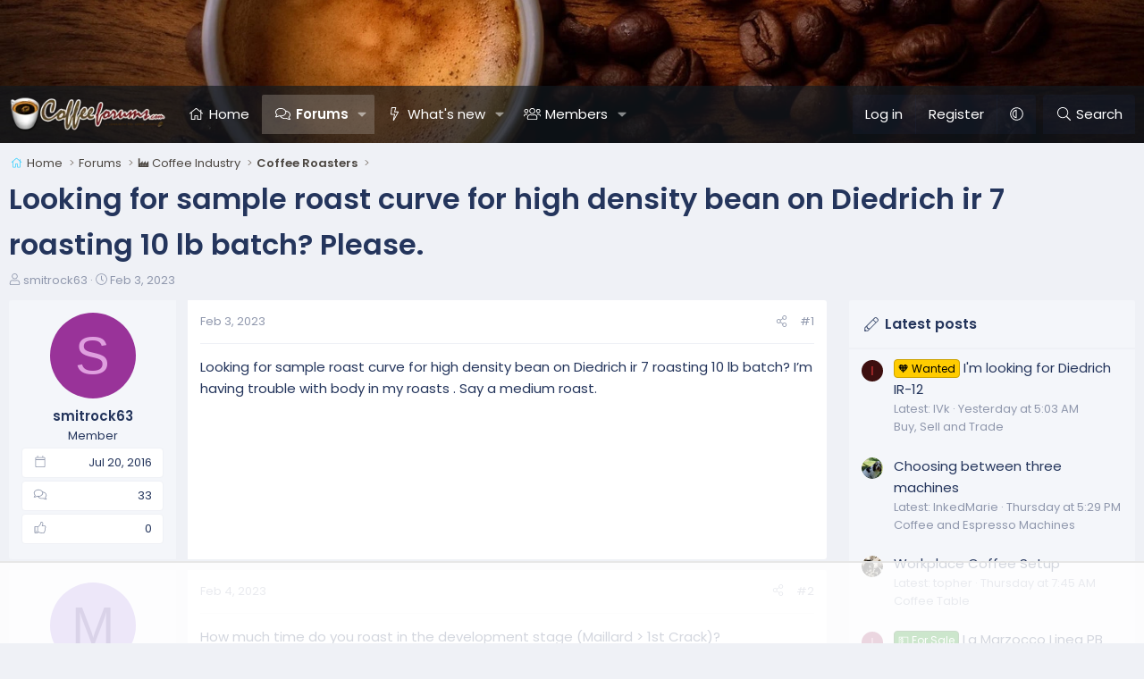

--- FILE ---
content_type: text/html; charset=utf-8
request_url: https://www.coffeeforums.com/threads/looking-for-sample-roast-curve-for-high-density-bean-on-diedrich-ir-7-roasting-10-lb-batch-please.22639/
body_size: 19220
content:
<!DOCTYPE html>
<html id="XF" lang="en-US" dir="LTR"
	data-xf="2.3"
	data-app="public"
	
	
	data-template="thread_view"
	data-container-key="node-20"
	data-content-key="thread-22639"
	data-logged-in="false"
	data-cookie-prefix="xf_"
	data-csrf="1768748578,d932aa9dc097ac2befb5ea3b41b42817"
	class="has-no-js template-thread_view XenBase layout-default style-var(--xf-styleType) sidebar-right    xb-toggle-default xb-sidebar-show "
	>
<head>
	
	
	

	<meta charset="utf-8" />
	<title>Looking for sample roast curve for high density bean on Diedrich ir 7 roasting 10 lb batch?  Please. | Coffee Forums ☕</title>
	<link rel="manifest" href="/webmanifest.php">

	<meta http-equiv="X-UA-Compatible" content="IE=Edge" />
	<meta name="viewport" content="width=device-width, initial-scale=1, viewport-fit=cover">

	
		
			
				<meta name="theme-color" media="(prefers-color-scheme: light)" content="#9a9186" />
				<meta name="theme-color" media="(prefers-color-scheme: dark)" content="#222f43" />
			
		
	

	<meta name="apple-mobile-web-app-title" content="Coffee Forums ☕">
	
		<link rel="apple-touch-icon" href="/data/assets/logo/coffeeforums-opengraph.png" />
	

	
		
		<meta name="description" content="Looking for sample roast curve for high density bean on Diedrich ir 7 roasting 10 lb batch?  I’m having trouble with body in my roasts .  Say a medium roast." />
		<meta property="og:description" content="Looking for sample roast curve for high density bean on Diedrich ir 7 roasting 10 lb batch?  I’m having trouble with body in my roasts .  Say a medium roast." />
		<meta property="twitter:description" content="Looking for sample roast curve for high density bean on Diedrich ir 7 roasting 10 lb batch?  I’m having trouble with body in my roasts .  Say a medium roast." />
	
	
		<meta property="og:url" content="https://www.coffeeforums.com/threads/looking-for-sample-roast-curve-for-high-density-bean-on-diedrich-ir-7-roasting-10-lb-batch-please.22639/" />
	
		<link rel="canonical" href="https://www.coffeeforums.com/threads/looking-for-sample-roast-curve-for-high-density-bean-on-diedrich-ir-7-roasting-10-lb-batch-please.22639/" />
	

	
		
	
	
	<meta property="og:site_name" content="Coffee Forums ☕" />


	
	
		
	
	
	<meta property="og:type" content="website" />


	
	
		
	
	
	
		<meta property="og:title" content="Looking for sample roast curve for high density bean on Diedrich ir 7 roasting 10 lb batch?  Please." />
		<meta property="twitter:title" content="Looking for sample roast curve for high density bean on Diedrich..." />
	


	
	
	
	
		
	
	
	
		<meta property="og:image" content="https://www.coffeeforums.com/data/assets/logo/coffeeforums-opengraph.png" />
		<meta property="twitter:image" content="https://www.coffeeforums.com/data/assets/logo/coffeeforums-opengraph.png" />
		<meta property="twitter:card" content="summary" />
	


	
	
	

	<link rel="preconnect" href="https://fonts.googleapis.com">
<link rel="preconnect" href="https://fonts.gstatic.com" crossorigin>
<link href="https://fonts.googleapis.com/css2?family=Poppins:wght@300;400;500;600&display=swap" rel="stylesheet">

	

	
	
	
		
	
	

	<link rel="stylesheet" href="/css.php?css=public%3Anormalize.css%2Cpublic%3Afa.css%2Cpublic%3Avariations.less%2Cpublic%3Acore.less%2Cpublic%3Aapp.less&amp;s=8&amp;l=1&amp;d=1767030634&amp;k=8ef24727d1b86314132954f605335525c6bd1c81" />

	<link rel="stylesheet" href="/css.php?css=public%3Aandy_mostreactions.less&amp;s=8&amp;l=1&amp;d=1767030634&amp;k=ae9cc3526a330d98fa349f24541b1060f183dde5" />
<link rel="stylesheet" href="/css.php?css=public%3Abb_code.less&amp;s=8&amp;l=1&amp;d=1767030634&amp;k=8a960f8807da59aa44bbe7e0d4472af74a23feb8" />
<link rel="stylesheet" href="/css.php?css=public%3Amessage.less&amp;s=8&amp;l=1&amp;d=1767030634&amp;k=75e41759044dc6187e3d183291f414fbfeba7226" />
<link rel="stylesheet" href="/css.php?css=public%3Ashare_controls.less&amp;s=8&amp;l=1&amp;d=1767030634&amp;k=2a7ccb98debc3c83f530f97005bcce93ee86f3d2" />
<link rel="stylesheet" href="/css.php?css=public%3Astructured_list.less&amp;s=8&amp;l=1&amp;d=1767030634&amp;k=4d5e5358718bebaa43283e7113b19c971403d869" />
<link rel="stylesheet" href="/css.php?css=public%3Axb.less&amp;s=8&amp;l=1&amp;d=1767030634&amp;k=4ad4e407eeec13ed38094762f1d58582adae929f" />
<link rel="stylesheet" href="/css.php?css=public%3Aextra.less&amp;s=8&amp;l=1&amp;d=1767030634&amp;k=b720ccfca160c40953122a9612dda2af06d4106c" />


	
		<script data-cfasync="false" src="/js/xf/preamble.min.js?_v=10dafe04"></script>
	

	
	<script data-cfasync="false" src="/js/vendor/vendor-compiled.js?_v=10dafe04" defer></script>
	<script data-cfasync="false" src="/js/xf/core-compiled.js?_v=10dafe04" defer></script>

	<script data-cfasync="false">
		XF.ready(() =>
		{
			XF.extendObject(true, XF.config, {
				// 
				userId: 0,
				enablePush: false,
				pushAppServerKey: '',
				url: {
					fullBase: 'https://www.coffeeforums.com/',
					basePath: '/',
					css: '/css.php?css=__SENTINEL__&s=8&l=1&d=1767030634',
					js: '/js/__SENTINEL__?_v=10dafe04',
					icon: '/data/local/icons/__VARIANT__.svg?v=1767030634#__NAME__',
					iconInline: '/styles/fa/__VARIANT__/__NAME__.svg?v=5.15.3',
					keepAlive: '/login/keep-alive'
				},
				cookie: {
					path: '/',
					domain: '',
					prefix: 'xf_',
					secure: true,
					consentMode: 'disabled',
					consented: ["optional","_third_party"]
				},
				cacheKey: 'f3ed7234243583f554e27d349fe769c5',
				csrf: '1768748578,d932aa9dc097ac2befb5ea3b41b42817',
				js: {},
				fullJs: false,
				css: {"public:andy_mostreactions.less":true,"public:bb_code.less":true,"public:message.less":true,"public:share_controls.less":true,"public:structured_list.less":true,"public:xb.less":true,"public:extra.less":true},
				time: {
					now: 1768748578,
					today: 1768716000,
					todayDow: 0,
					tomorrow: 1768802400,
					yesterday: 1768629600,
					week: 1768197600,
					month: 1767247200,
					year: 1767247200
				},
				style: {
					light: 'default',
					dark: 'alternate',
					defaultColorScheme: 'light'
				},
				borderSizeFeature: '3px',
				fontAwesomeWeight: 'l',
				enableRtnProtect: true,
				
				enableFormSubmitSticky: true,
				imageOptimization: 'optimize',
				imageOptimizationQuality: 0.85,
				uploadMaxFilesize: 1073741824,
				uploadMaxWidth: 0,
				uploadMaxHeight: 0,
				allowedVideoExtensions: ["m4v","mov","mp4","mp4v","mpeg","mpg","ogv","webm"],
				allowedAudioExtensions: ["mp3","opus","ogg","wav"],
				shortcodeToEmoji: true,
				visitorCounts: {
					conversations_unread: '0',
					alerts_unviewed: '0',
					total_unread: '0',
					title_count: true,
					icon_indicator: true
				},
				jsMt: {"xf\/action.js":"ac93daff","xf\/embed.js":"107ab25d","xf\/form.js":"ac93daff","xf\/structure.js":"ac93daff","xf\/tooltip.js":"ac93daff"},
				jsState: {},
				publicMetadataLogoUrl: 'https://www.coffeeforums.com/data/assets/logo/coffeeforums-opengraph.png',
				publicPushBadgeUrl: 'https://www.coffeeforums.com/styles/default/xenforo/bell.png'
			})

			XF.extendObject(XF.phrases, {
				// 
"svStandardLib_time.day": "{count} day",
"svStandardLib_time.days": "{count} days",
"svStandardLib_time.hour": "{count} hour",
"svStandardLib_time.hours": "{count} hours",
"svStandardLib_time.minute": "{count} minutes",
"svStandardLib_time.minutes": "{count} minutes",
"svStandardLib_time.month": "{count} month",
"svStandardLib_time.months": "{count} months",
"svStandardLib_time.second": "{count} second",
"svStandardLib_time.seconds": "{count} seconds",
"svStandardLib_time.week": "time.week",
"svStandardLib_time.weeks": "{count} weeks",
"svStandardLib_time.year": "{count} year",
"svStandardLib_time.years": "{count} years",
				date_x_at_time_y:     "{date} at {time}",
				day_x_at_time_y:      "{day} at {time}",
				yesterday_at_x:       "Yesterday at {time}",
				x_minutes_ago:        "{minutes} minutes ago",
				one_minute_ago:       "1 minute ago",
				a_moment_ago:         "A moment ago",
				today_at_x:           "Today at {time}",
				in_a_moment:          "In a moment",
				in_a_minute:          "In a minute",
				in_x_minutes:         "In {minutes} minutes",
				later_today_at_x:     "Later today at {time}",
				tomorrow_at_x:        "Tomorrow at {time}",
				short_date_x_minutes: "{minutes}m",
				short_date_x_hours:   "{hours}h",
				short_date_x_days:    "{days}d",

				day0: "Sunday",
				day1: "Monday",
				day2: "Tuesday",
				day3: "Wednesday",
				day4: "Thursday",
				day5: "Friday",
				day6: "Saturday",

				dayShort0: "Sun",
				dayShort1: "Mon",
				dayShort2: "Tue",
				dayShort3: "Wed",
				dayShort4: "Thu",
				dayShort5: "Fri",
				dayShort6: "Sat",

				month0: "January",
				month1: "February",
				month2: "March",
				month3: "April",
				month4: "May",
				month5: "June",
				month6: "July",
				month7: "August",
				month8: "September",
				month9: "October",
				month10: "November",
				month11: "December",

				active_user_changed_reload_page: "The active user has changed. Reload the page for the latest version.",
				server_did_not_respond_in_time_try_again: "The server did not respond in time. Please try again.",
				oops_we_ran_into_some_problems: "Oops! We ran into some problems.",
				oops_we_ran_into_some_problems_more_details_console: "Oops! We ran into some problems. Please try again later. More error details may be in the browser console.",
				file_too_large_to_upload: "The file is too large to be uploaded.",
				uploaded_file_is_too_large_for_server_to_process: "The uploaded file is too large for the server to process.",
				files_being_uploaded_are_you_sure: "Files are still being uploaded. Are you sure you want to submit this form?",
				attach: "Attach files",
				rich_text_box: "Rich text box",
				close: "Close",
				link_copied_to_clipboard: "Link copied to clipboard.",
				text_copied_to_clipboard: "Text copied to clipboard.",
				loading: "Loading…",
				you_have_exceeded_maximum_number_of_selectable_items: "You have exceeded the maximum number of selectable items.",

				processing: "Processing",
				'processing...': "Processing…",

				showing_x_of_y_items: "Showing {count} of {total} items",
				showing_all_items: "Showing all items",
				no_items_to_display: "No items to display",

				number_button_up: "Increase",
				number_button_down: "Decrease",

				push_enable_notification_title: "Push notifications enabled successfully at Coffee Forums ☕",
				push_enable_notification_body: "Thank you for enabling push notifications!",

				pull_down_to_refresh: "Pull down to refresh",
				release_to_refresh: "Release to refresh",
				refreshing: "Refreshing…"
			})
		})
	</script>

	


	

	
	
		<script async src="https://www.googletagmanager.com/gtag/js?id=G-MVXD01QNGB"></script>
	
	<script>
		window.dataLayer=window.dataLayer||[];function gtag(){dataLayer.push(arguments)}gtag("js",new Date);gtag('config','G-MVXD01QNGB',{'style_id':8,'node_id':20,'node_title':'Coffee Roasters','thread_id':22639,'thread_title':'Looking for sample roast curve for high density bean on Diedrich ir 7 roasting 10 lb batch?  Please.','thread_author':'smitrock63','user_properties': {
		
		'pwa':navigator.standalone||window.matchMedia('(display-mode: standalone), (display-mode: minimal-ui)').matches?1:0,
		},});
!function(b,c){"object"==typeof console&&"function"==typeof console.error&&(console.error_old=console.error,console.error=function(){console.error_old.apply(this,arguments);b.gtag("event","exception",{error_type:"console",error_message:arguments[0],fatal:!1})});b.onerror=function(a,d,e){b.gtag("event","exception",{error_type:"javascript",error_message:a,error_location:d,error_line_number:e,fatal:!1})};b.onload=function(){c.querySelectorAll("img").forEach(a=>{a.complete&&0===a.naturalWidth&&b.gtag("event",
"exception",{error_type:"image",error_message:"not_loaded",error_location:a.src,fatal:!1})})}}(window,document);
	</script>

	
	

	
	<script type="text/javascript" src="https://s.skimresources.com/js/1629X708989.skimlinks.js"></script>

	

		
		<script>
		(function(w, d) {
		w.adthrive = w.adthrive || {};
		w.adthrive.cmd = w.adthrive.cmd || [];
		w.adthrive.plugin = 'adthrive-ads-manual';
		w.adthrive.host = 'ads.adthrive.com';
		var s = d.createElement('script');
		s.async = true;
		s.referrerpolicy='no-referrer-when-downgrade';
		s.src = 'https://' + w.adthrive.host + '/sites/654295d91ad5cd6b1f46776a/ads.min.js?referrer=' + w.encodeURIComponent(w.location.href) + '&cb=' + (Math.floor(Math.random() * 100) + 1);
		var n = d.getElementsByTagName('script')[0];
		n.parentNode.insertBefore(s, n);
		})(window, document);
		</script>

	

	
	<!-- Matomo -->
	<script>
	  var _paq = window._paq = window._paq || [];
	  /* tracker methods like "setCustomDimension" should be called before "trackPageView" */
	  _paq.push(['trackPageView']);
	  _paq.push(['enableLinkTracking']);
	  (function() {
	    var u="//t.forumfoundry.com/";
	    _paq.push(['setTrackerUrl', u+'matomo.php']);
	    _paq.push(['setSiteId', '7']);
	    var d=document, g=d.createElement('script'), s=d.getElementsByTagName('script')[0];
	    g.async=true; g.src=u+'matomo.js'; s.parentNode.insertBefore(g,s);
	  })();
	</script>
	<!-- End Matomo Code -->

	
	<link rel="apple-touch-icon" sizes="180x180" href="/apple-touch-icon.png">
	<link rel="icon" type="image/png" sizes="32x32" href="/favicon-32x32.png">
	<link rel="icon" type="image/png" sizes="16x16" href="/favicon-16x16.png">
	<link rel="manifest" href="/site.webmanifest">
	<link rel="mask-icon" href="/safari-pinned-tab.svg" color="#5bbad5">
	<meta name="msapplication-TileColor" content="#da532c">
	<meta name="theme-color" content="#ffffff">


</head>
<body data-template="thread_view">

<div class="p-pageWrapper" id="top">
<div class="p-pageWrapper--helper"></div>

	

	
	
<div class="xb-page-wrapper xb-canvasNoCollapse">
	
	
	<div class="xb-page-wrapper--helper"><a href="https://www.coffeeforums.com" class="xb-page-wrapper--helperLink"></a></div>
		
	
<div class="xb-content-wrapper">
	<div class="navigation-helper"></div>

	
	

	
		<div class="p-navSticky p-navSticky--primary" data-xf-init="sticky-header">
			
		<div class="p-nav--wrapper">
		<nav class="p-nav">
			<div class="p-nav-inner">
				<button type="button" class="button button--plain p-nav-menuTrigger" data-xf-click="off-canvas" data-menu=".js-headerOffCanvasMenu" tabindex="0" aria-label="Menu"><span class="button-text">
					<i aria-hidden="true"></i>
				</span></button>

				<div class="p-nav-smallLogo">
					<a href="https://www.coffeeforums.com">
							
						<div class="logo-default">
						

	

	
		
		

		
	
		
		

		
	

	

	<picture data-variations="{&quot;default&quot;:{&quot;1&quot;:&quot;\/data\/assets\/logo_default\/coffee-forums-logo.webp&quot;,&quot;2&quot;:null},&quot;alternate&quot;:{&quot;1&quot;:&quot;\/data\/assets\/logo_alternate\/coffee-forums-logo.webp&quot;,&quot;2&quot;:null}}">
		
		
		

		
			
			
			

			
				<source srcset="/data/assets/logo_alternate/coffee-forums-logo.webp" media="(prefers-color-scheme: dark)" />
			
		

		<img src="/data/assets/logo_default/coffee-forums-logo.webp"  width="" height="" alt="Coffee Forums ☕"  />
	</picture>


						</div>
						
					
					</a>
				</div>

				<div class="p-nav-scroller hScroller" data-xf-init="h-scroller" data-auto-scroll=".p-navEl.is-selected">
					<div class="hScroller-scroll">
						<ul class="p-nav-list js-offCanvasNavSource">
							
								<li class="navhome">
									
	<div class="p-navEl " >
	

		
	
	<a href="https://www.coffeeforums.com" class="p-navEl-link " data-xf-key="1" data-nav-id="home">Home</a>


		

		
	
	</div>

								</li>
							
								<li class="navforums">
									
	<div class="p-navEl is-selected" data-has-children="true">
	

		
	
	<a href="/forums/"
	class="p-navEl-link p-navEl-link--splitMenu "
	
	
	data-nav-id="forums">Forums</a>


		<a data-xf-key="2"
			data-xf-click="menu"
			data-menu-pos-ref="< .p-navEl"
			class="p-navEl-splitTrigger"
			role="button"
			tabindex="0"
			aria-label="Toggle expanded"
			aria-expanded="false"
			aria-haspopup="true"></a>

		
	
		<div class="menu menu--structural" data-menu="menu" aria-hidden="true">
			<div class="menu-content">
				
					
	
	
	<a href="/whats-new/posts/"
	class="menu-linkRow u-indentDepth0 js-offCanvasCopy "
	
	
	data-nav-id="newPosts">New posts</a>

	

				
					
	
	
	<a href="/search/?type=post"
	class="menu-linkRow u-indentDepth0 js-offCanvasCopy "
	
	
	data-nav-id="searchForums">Search forums</a>

	

				
			</div>
		</div>
	
	</div>

								</li>
							
								<li class="navwhatsNew">
									
	<div class="p-navEl " data-has-children="true">
	

		
	
	<a href="/whats-new/"
	class="p-navEl-link p-navEl-link--splitMenu "
	
	
	data-nav-id="whatsNew">What's new</a>


		<a data-xf-key="3"
			data-xf-click="menu"
			data-menu-pos-ref="< .p-navEl"
			class="p-navEl-splitTrigger"
			role="button"
			tabindex="0"
			aria-label="Toggle expanded"
			aria-expanded="false"
			aria-haspopup="true"></a>

		
	
		<div class="menu menu--structural" data-menu="menu" aria-hidden="true">
			<div class="menu-content">
				
					
	
	
	<a href="/featured/"
	class="menu-linkRow u-indentDepth0 js-offCanvasCopy "
	
	
	data-nav-id="featured">Featured content</a>

	

				
					
	
	
	<a href="/whats-new/posts/"
	class="menu-linkRow u-indentDepth0 js-offCanvasCopy "
	 rel="nofollow"
	
	data-nav-id="whatsNewPosts">New posts</a>

	

				
					
	
	
	<a href="/whats-new/profile-posts/"
	class="menu-linkRow u-indentDepth0 js-offCanvasCopy "
	 rel="nofollow"
	
	data-nav-id="whatsNewProfilePosts">New profile posts</a>

	

				
					
	
	
	<a href="/whats-new/latest-activity"
	class="menu-linkRow u-indentDepth0 js-offCanvasCopy "
	 rel="nofollow"
	
	data-nav-id="latestActivity">Latest activity</a>

	

				
			</div>
		</div>
	
	</div>

								</li>
							
								<li class="navmembers">
									
	<div class="p-navEl " data-has-children="true">
	

		
	
	<a href="/members/"
	class="p-navEl-link p-navEl-link--splitMenu "
	
	
	data-nav-id="members">Members</a>


		<a data-xf-key="4"
			data-xf-click="menu"
			data-menu-pos-ref="< .p-navEl"
			class="p-navEl-splitTrigger"
			role="button"
			tabindex="0"
			aria-label="Toggle expanded"
			aria-expanded="false"
			aria-haspopup="true"></a>

		
	
		<div class="menu menu--structural" data-menu="menu" aria-hidden="true">
			<div class="menu-content">
				
					
	
	
	<a href="/online/"
	class="menu-linkRow u-indentDepth0 js-offCanvasCopy "
	
	
	data-nav-id="currentVisitors">Current visitors</a>

	

				
					
	
	
	<a href="/whats-new/profile-posts/"
	class="menu-linkRow u-indentDepth0 js-offCanvasCopy "
	 rel="nofollow"
	
	data-nav-id="newProfilePosts">New profile posts</a>

	

				
					
	
	
	<a href="/search/?type=profile_post"
	class="menu-linkRow u-indentDepth0 js-offCanvasCopy "
	
	
	data-nav-id="searchProfilePosts">Search profile posts</a>

	

				
					
	
	
	<a href="/members/top-posters-of-month/"
	class="menu-linkRow u-indentDepth0 js-offCanvasCopy "
	
	
	data-nav-id="tpm">Top Posters of the Month</a>

	

				
			</div>
		</div>
	
	</div>

								</li>
							
						</ul>
					</div>
				</div>

				

				
				
				<div class="p-nav-opposite">
					<div class="p-navgroup p-account p-navgroup--guest">
						
							<a href="/login/" class="p-navgroup-link p-navgroup-link--textual p-navgroup-link--logIn"
								data-xf-click="overlay" data-follow-redirects="on">
								<span class="p-navgroup-linkText">Log in</span>
							</a>
							
								<a href="/login/register" class="p-navgroup-link p-navgroup-link--textual p-navgroup-link--register"
									data-xf-click="overlay" data-follow-redirects="on">
									<span class="p-navgroup-linkText">Register</span>
								</a>
							
						
						
							<a href="/misc/style-variation" rel="nofollow"
							   class="p-navgroup-link p-navgroup-link--iconic p-navgroup-link--variations js-styleVariationsLink"
							   data-xf-init="tooltip" title="Style variation"
							   data-menu-pos-ref="< .p-navgroup"
							   data-xf-click="menu" role="button" aria-expanded="false" aria-haspopup="true">

								<i class="fa--xf fal fa-adjust "><svg xmlns="http://www.w3.org/2000/svg" role="img" ><title>Style variation</title><use href="/data/local/icons/light.svg?v=1767030634#adjust"></use></svg></i>
							</a>

							<div class="menu" data-menu="menu" aria-hidden="true">
								<div class="menu-content js-styleVariationsMenu">
									

	
		

	<a href="/misc/style-variation?reset=1&amp;t=1768748578%2Cd932aa9dc097ac2befb5ea3b41b42817"
		class="menu-linkRow is-selected"
		rel="nofollow"
		data-xf-click="style-variation" data-variation="">

		<i class="fa--xf fal fa-adjust "><svg xmlns="http://www.w3.org/2000/svg" role="img" aria-hidden="true" ><use href="/data/local/icons/light.svg?v=1767030634#adjust"></use></svg></i>

		
			System
		
	</a>


		

	<a href="/misc/style-variation?variation=default&amp;t=1768748578%2Cd932aa9dc097ac2befb5ea3b41b42817"
		class="menu-linkRow "
		rel="nofollow"
		data-xf-click="style-variation" data-variation="default">

		<i class="fa--xf fal fa-sun "><svg xmlns="http://www.w3.org/2000/svg" role="img" aria-hidden="true" ><use href="/data/local/icons/light.svg?v=1767030634#sun"></use></svg></i>

		
			Light
		
	</a>


		

	<a href="/misc/style-variation?variation=alternate&amp;t=1768748578%2Cd932aa9dc097ac2befb5ea3b41b42817"
		class="menu-linkRow "
		rel="nofollow"
		data-xf-click="style-variation" data-variation="alternate">

		<i class="fa--xf fal fa-moon "><svg xmlns="http://www.w3.org/2000/svg" role="img" aria-hidden="true" ><use href="/data/local/icons/light.svg?v=1767030634#moon"></use></svg></i>

		
			Dark
		
	</a>

	

	
		
	

								</div>
							</div>
						
					</div>

					<div class="p-navgroup p-discovery">
						<a href="/whats-new/"
							class="p-navgroup-link p-navgroup-link--iconic p-navgroup-link--whatsnew"
							aria-label="What&#039;s new"
							title="What&#039;s new">
							<i aria-hidden="true"></i>
							<span class="p-navgroup-linkText">What's new</span>
						</a>

						
							<a href="/search/"
								class="p-navgroup-link p-navgroup-link--iconic p-navgroup-link--search"
								data-xf-click="menu"
								data-xf-key="/"
								aria-label="Search"
								aria-expanded="false"
								aria-haspopup="true"
								title="Search">
								<i aria-hidden="true"></i>
								<span class="p-navgroup-linkText">Search</span>
							</a>
							<div class="menu menu--structural menu--wide" data-menu="menu" aria-hidden="true">
								<form action="/search/search" method="post"
									class="menu-content"
									data-xf-init="quick-search">

									<h3 class="menu-header">Search</h3>
									
									<div class="menu-row">
										
											<div class="inputGroup inputGroup--joined">
												<input type="text" class="input" name="keywords" data-acurl="/search/auto-complete" placeholder="Search…" aria-label="Search" data-menu-autofocus="true" />
												
			<select name="constraints" class="js-quickSearch-constraint input" aria-label="Search within">
				<option value="">Everywhere</option>
<option value="{&quot;search_type&quot;:&quot;post&quot;}">Threads</option>
<option value="{&quot;search_type&quot;:&quot;post&quot;,&quot;c&quot;:{&quot;nodes&quot;:[20],&quot;child_nodes&quot;:1}}">This forum</option>
<option value="{&quot;search_type&quot;:&quot;post&quot;,&quot;c&quot;:{&quot;thread&quot;:22639}}">This thread</option>

			</select>
		
											</div>
										
									</div>

									
									<div class="menu-row">
										<label class="iconic"><input type="checkbox"  name="c[title_only]" value="1" /><i aria-hidden="true"></i><span class="iconic-label">Search titles only</span></label>

									</div>
									
									<div class="menu-row">
										<div class="inputGroup">
											<span class="inputGroup-text" id="ctrl_search_menu_by_member">By:</span>
											<input type="text" class="input" name="c[users]" data-xf-init="auto-complete" placeholder="Member" aria-labelledby="ctrl_search_menu_by_member" />
										</div>
									</div>
									<div class="menu-footer">
									<span class="menu-footer-controls">
										<button type="submit" class="button button--icon button--icon--search button--primary"><i class="fa--xf fal fa-search "><svg xmlns="http://www.w3.org/2000/svg" role="img" aria-hidden="true" ><use href="/data/local/icons/light.svg?v=1767030634#search"></use></svg></i><span class="button-text">Search</span></button>
										<button type="submit" class="button " name="from_search_menu"><span class="button-text">Advanced search…</span></button>
									</span>
									</div>

									<input type="hidden" name="_xfToken" value="1768748578,d932aa9dc097ac2befb5ea3b41b42817" />
								</form>
							</div>
						
					</div>
				</div>
					
			</div>
		</nav>
		</div>
	
		</div>
		
		
			<div class="p-sectionLinks--wrapper">
			<div class="p-sectionLinks">
				<div class="p-sectionLinks-inner">
				<div class="hScroller" data-xf-init="h-scroller">
					<div class="hScroller-scroll">
						<ul class="p-sectionLinks-list">
							
								<li>
									
	<div class="p-navEl " >
	

		
	
	<a href="/whats-new/posts/"
	class="p-navEl-link "
	
	data-xf-key="alt+1"
	data-nav-id="newPosts">New posts</a>


		

		
	
	</div>

								</li>
							
								<li>
									
	<div class="p-navEl " >
	

		
	
	<a href="/search/?type=post"
	class="p-navEl-link "
	
	data-xf-key="alt+2"
	data-nav-id="searchForums">Search forums</a>


		

		
	
	</div>

								</li>
							
						</ul>
					</div>
				</div>
			<div class="p-sectionLinks-right">
				
				
			</div>
			</div>
		</div>
		</div>
			
	
		

	<div class="offCanvasMenu offCanvasMenu--nav js-headerOffCanvasMenu" data-menu="menu" aria-hidden="true" data-ocm-builder="navigation">
		<div class="offCanvasMenu-backdrop" data-menu-close="true"></div>
		<div class="offCanvasMenu-content">
		<div class="offCanvasMenu-content--inner">
		
			<div class="offCanvasMenu-header">
				Menu
				<a class="offCanvasMenu-closer" data-menu-close="true" role="button" tabindex="0" aria-label="Close"></a>
			</div>
			
				<div class="p-offCanvasRegisterLink">
					<div class="offCanvasMenu-linkHolder">
						<a href="/login/" class="offCanvasMenu-link" data-xf-click="overlay" data-menu-close="true">
							Log in
						</a>
					</div>
					<hr class="offCanvasMenu-separator" />
					
						<div class="offCanvasMenu-linkHolder">
							<a href="/login/register" class="offCanvasMenu-link" data-xf-click="overlay" data-menu-close="true">
								Register
							</a>
						</div>
						<hr class="offCanvasMenu-separator" />
					
				</div>
			
			<div class="offCanvasMenu-subHeader">Navigation</div>
			<div class="js-offCanvasNavTarget"></div>
			<div class="offCanvasMenu-installBanner js-installPromptContainer" style="display: none;" data-xf-init="install-prompt">
				<div class="offCanvasMenu-installBanner-header">Install the app</div>
				<button type="button" class="button js-installPromptButton"><span class="button-text">Install</span></button>
				<template class="js-installTemplateIOS">
<script>gtag('event','tutorial_begin');</script>
					<div class="js-installTemplateContent">
						<div class="overlay-title">How to install the app on iOS</div>
						<div class="block-body">
							<div class="block-row">
								<p>
									Follow along with the video below to see how to install our site as a web app on your home screen.
								</p>
								<p style="text-align: center">
									<video src="/styles/default/xenforo/add_to_home.mp4"
										width="280" height="480" autoplay loop muted playsinline></video>
								</p>
								<p>
									<small><strong>Note:</strong> This feature may not be available in some browsers.</small>
								</p>
							</div>
						</div>
					</div>
				</template>
			</div>
			<div class="offCanvasMenu-subHeader">More options</div>
			
				<a href="/misc/style-variation" rel="nofollow"
				   class="offCanvasMenu-link offCanvasMenu-link--variations js-styleVariationsLink"
				   data-xf-init="tooltip" title="Style variation"
				   data-nav-id="styleVariation"
				   data-xf-click="menu" role="button" aria-expanded="false" aria-haspopup="true">

					Style variation
				</a>

				<div class="menu" data-menu="menu" aria-hidden="true">
					<div class="menu-content js-styleVariationsMenu">
						

	
		

	<a href="/misc/style-variation?reset=1&amp;t=1768748578%2Cd932aa9dc097ac2befb5ea3b41b42817"
		class="menu-linkRow is-selected"
		rel="nofollow"
		data-xf-click="style-variation" data-variation="">

		<i class="fa--xf fal fa-adjust "><svg xmlns="http://www.w3.org/2000/svg" role="img" aria-hidden="true" ><use href="/data/local/icons/light.svg?v=1767030634#adjust"></use></svg></i>

		
			System
		
	</a>


		

	<a href="/misc/style-variation?variation=default&amp;t=1768748578%2Cd932aa9dc097ac2befb5ea3b41b42817"
		class="menu-linkRow "
		rel="nofollow"
		data-xf-click="style-variation" data-variation="default">

		<i class="fa--xf fal fa-sun "><svg xmlns="http://www.w3.org/2000/svg" role="img" aria-hidden="true" ><use href="/data/local/icons/light.svg?v=1767030634#sun"></use></svg></i>

		
			Light
		
	</a>


		

	<a href="/misc/style-variation?variation=alternate&amp;t=1768748578%2Cd932aa9dc097ac2befb5ea3b41b42817"
		class="menu-linkRow "
		rel="nofollow"
		data-xf-click="style-variation" data-variation="alternate">

		<i class="fa--xf fal fa-moon "><svg xmlns="http://www.w3.org/2000/svg" role="img" aria-hidden="true" ><use href="/data/local/icons/light.svg?v=1767030634#moon"></use></svg></i>

		
			Dark
		
	</a>

	

	
		
	

					</div>
				</div>
			
			
			
				
					<div class="offCanvasMenu-linkHolder">
						<a href="/misc/contact" class="offCanvasMenu-link" data-menu-close="true" data-nav-id="contactUs" data-xf-click="overlay">Contact us</a>
					</div>
				
			
			<div class="offCanvasMenu-linkHolder">
				<a class="offCanvasMenu-link" data-menu-close="true" data-nav-id="closeMenu" role="button" tabindex="0" aria-label="Close">Close Menu</a>
			</div>
			
			</div>
		</div>
	</div>
	
	
	

	<div class="p-body">
		<div class="p-body-inner">
			
			<!--XF:EXTRA_OUTPUT-->

			

			

			 
			
			
	
		<div class="p-breadcrumbs--parent ">
		<ul class="p-breadcrumbs "
			itemscope itemtype="https://schema.org/BreadcrumbList">
			
				

				
				

				
					
					
	<li itemprop="itemListElement" itemscope itemtype="https://schema.org/ListItem">
		<a href="https://www.coffeeforums.com" itemprop="item">
			<span itemprop="name">Home</span>
		</a>
		<meta itemprop="position" content="1" />
	</li>

				

				
					
					
	<li itemprop="itemListElement" itemscope itemtype="https://schema.org/ListItem">
		<a href="/forums/" itemprop="item">
			<span itemprop="name">Forums</span>
		</a>
		<meta itemprop="position" content="2" />
	</li>

				
				
					
					
	<li itemprop="itemListElement" itemscope itemtype="https://schema.org/ListItem">
		<a href="/forums/#coffee-industry.4" itemprop="item">
			<span itemprop="name">🏭 Coffee Industry</span>
		</a>
		<meta itemprop="position" content="3" />
	</li>

				
					
					
	<li itemprop="itemListElement" itemscope itemtype="https://schema.org/ListItem">
		<a href="/forums/coffee-roasters.20/" itemprop="item">
			<span itemprop="name">Coffee Roasters</span>
		</a>
		<meta itemprop="position" content="4" />
	</li>

				
			
		</ul>
		
		</div>
	

			
			

			
	<noscript class="js-jsWarning"><div class="blockMessage blockMessage--important blockMessage--iconic u-noJsOnly">JavaScript is disabled. For a better experience, please enable JavaScript in your browser before proceeding.</div></noscript>

			
	<div class="blockMessage blockMessage--important blockMessage--iconic js-browserWarning" style="display: none">You are using an out of date browser. It  may not display this or other websites correctly.<br />You should upgrade or use an <a href="https://www.google.com/chrome/" target="_blank" rel="noopener">alternative browser</a>.</div>


			
			 
				
			
				<div class="p-body-header">
					
						
							<div class="p-title ">
								
									
										<h1 class="p-title-value">Looking for sample roast curve for high density bean on Diedrich ir 7 roasting 10 lb batch?  Please.</h1>
									
									
								
							</div>
						

						
							<div class="p-description">
	<ul class="listInline listInline--bullet">
		<li>
			<i class="fa--xf fal fa-user "><svg xmlns="http://www.w3.org/2000/svg" role="img" ><title>Thread starter</title><use href="/data/local/icons/light.svg?v=1767030634#user"></use></svg></i>
			<span class="u-srOnly">Thread starter</span>

			<a href="/members/smitrock63.31848/" class="username  u-concealed" dir="auto" data-user-id="31848" data-xf-init="member-tooltip">smitrock63</a>
		</li>
		<li>
			<i class="fa--xf fal fa-clock "><svg xmlns="http://www.w3.org/2000/svg" role="img" ><title>Start date</title><use href="/data/local/icons/light.svg?v=1767030634#clock"></use></svg></i>
			<span class="u-srOnly">Start date</span>

			<a href="/threads/looking-for-sample-roast-curve-for-high-density-bean-on-diedrich-ir-7-roasting-10-lb-batch-please.22639/" class="u-concealed"><time  class="u-dt" dir="auto" datetime="2023-02-03T20:57:56-0600" data-timestamp="1675479476" data-date="Feb 3, 2023" data-time="8:57 PM" data-short="Feb &#039;23" title="Feb 3, 2023 at 8:57 PM">Feb 3, 2023</time></a>
		</li>
		
		
	</ul>
</div>
						
					
				</div>
			
			
			

			<div class="p-body-main p-body-main--withSidebar ">
				
				<div class="p-body-contentCol"></div>
				
					<div class="p-body-sidebarCol"></div>
				

				

				<div class="p-body-content">
					
					
					
						
					
					
					<div class="p-body-pageContent">











	

	
	
	
		
	
	
	


	
	
	
		
	
	
	


	
	
		
	
	
	


	
	




	












	

	
		
		
	



















<div class="block block--messages" data-xf-init="" data-type="post" data-href="/inline-mod/" data-search-target="*">

	<span class="u-anchorTarget" id="posts"></span>

	
		
	

	

	<div class="block-outer"></div>

	

	
		
	<div class="block-outer js-threadStatusField"></div>

	

	<div class="block-container lbContainer"
		data-xf-init="lightbox select-to-quote"
		data-message-selector=".js-post"
		data-lb-id="thread-22639"
		data-lb-universal="1">

		<div class="block-body js-replyNewMessageContainer">
			
				

					

					
						

	
	

	

	
	<article class="message message--post js-post js-inlineModContainer  "
		data-author="smitrock63"
		data-content="post-122827"
		id="js-post-122827"
		>

		

		<span class="u-anchorTarget" id="post-122827"></span>
		

		
			<div class="message-inner">
				
					<div class="message-cell message-cell--user">
						

	<section class="message-user"
		
		
		>

		

		<div class="message-avatar ">
			<div class="message-avatar-wrapper">
				
				<a href="/members/smitrock63.31848/" class="avatar avatar--m avatar--default avatar--default--dynamic" data-user-id="31848" data-xf-init="member-tooltip" style="background-color: #993399; color: #df9fdf">
			<span class="avatar-u31848-m" role="img" aria-label="smitrock63">S</span> 
		</a>
				
				
			</div>
		</div>
		<div class="message-userDetails">
			<h4 class="message-name"><a href="/members/smitrock63.31848/" class="username " dir="auto" data-user-id="31848" data-xf-init="member-tooltip">smitrock63</a></h4>
			<h5 class="userTitle message-userTitle" dir="auto">Member</h5>
			
		</div>
		
			
			
				<div class="message-userExtras">
				
					
						<dl class="pairs pairs--justified">
							
								<dt><i class="fa--xf fal fa-calendar fa-fw "><svg xmlns="http://www.w3.org/2000/svg" role="img"  data-xf-init="tooltip"><title>Joined</title><use href="/data/local/icons/light.svg?v=1767030634#calendar"></use></svg></i></dt>
							
							<dd>Jul 20, 2016</dd>
						</dl>
					
					
						<dl class="pairs pairs--justified">
							
								<dt><i class="fa--xf fal fa-comments fa-fw "><svg xmlns="http://www.w3.org/2000/svg" role="img"  data-xf-init="tooltip"><title>Messages</title><use href="/data/local/icons/light.svg?v=1767030634#comments"></use></svg></i></dt>
							
							<dd>33</dd>
						</dl>
					
					
					
						<dl class="pairs pairs--justified">
							
								<dt><i class="fa--xf fal fa-thumbs-up fa-fw "><svg xmlns="http://www.w3.org/2000/svg" role="img"  data-xf-init="tooltip"><title>Reaction score</title><use href="/data/local/icons/light.svg?v=1767030634#thumbs-up"></use></svg></i></dt>
							
							<dd>0</dd>
						</dl>
					
					
					
					
					
					
				
				</div>
			
		
		<span class="message-userArrow"></span>
	</section>

						
					</div>
				

				
					<div class="message-cell message-cell--main">
					
						<div class="message-main js-quickEditTarget">

							
							
								

	

	<header class="message-attribution message-attribution--split">
		<ul class="message-attribution-main listInline ">
			
			
			<li class="u-concealed">
				<a href="/threads/looking-for-sample-roast-curve-for-high-density-bean-on-diedrich-ir-7-roasting-10-lb-batch-please.22639/post-122827" rel="nofollow" >
					<time  class="u-dt" dir="auto" datetime="2023-02-03T20:57:56-0600" data-timestamp="1675479476" data-date="Feb 3, 2023" data-time="8:57 PM" data-short="Feb &#039;23" title="Feb 3, 2023 at 8:57 PM">Feb 3, 2023</time>
				</a>
			</li>
			
		</ul>

		<ul class="message-attribution-opposite message-attribution-opposite--list ">
			
			
			
			<li>
				<a href="/threads/looking-for-sample-roast-curve-for-high-density-bean-on-diedrich-ir-7-roasting-10-lb-batch-please.22639/post-122827"
					class="message-attribution-gadget"
					data-xf-init="share-tooltip"
					data-href="/posts/122827/share"
					aria-label="Share"
					rel="nofollow">
					<i class="fa--xf fal fa-share-alt "><svg xmlns="http://www.w3.org/2000/svg" role="img" aria-hidden="true" ><use href="/data/local/icons/light.svg?v=1767030634#share-alt"></use></svg></i>
				</a>
			</li>
			
				<li class="u-hidden js-embedCopy">
					
	<a href="javascript:"
		data-xf-init="copy-to-clipboard"
		data-copy-text="&lt;div class=&quot;js-xf-embed&quot; data-url=&quot;https://www.coffeeforums.com&quot; data-content=&quot;post-122827&quot;&gt;&lt;/div&gt;&lt;script defer src=&quot;https://www.coffeeforums.com/js/xf/external_embed.js?_v=10dafe04&quot;&gt;&lt;/script&gt;"
		data-success="Embed code HTML copied to clipboard."
		class="">
		<i class="fa--xf fal fa-code "><svg xmlns="http://www.w3.org/2000/svg" role="img" aria-hidden="true" ><use href="/data/local/icons/light.svg?v=1767030634#code"></use></svg></i>
	</a>

				</li>
			
			
			
				<li>
					<a href="/threads/looking-for-sample-roast-curve-for-high-density-bean-on-diedrich-ir-7-roasting-10-lb-batch-please.22639/post-122827" rel="nofollow">
						#1
					</a>
				</li>
			
		</ul>
	</header>

							
							

							<div class="message-content js-messageContent">
							

								
									
	
	
	

								

								
									
	

	<div class="message-userContent lbContainer js-lbContainer "
		data-lb-id="post-122827"
		data-lb-caption-desc="smitrock63 &middot; Feb 3, 2023 at 8:57 PM">

		
			

	
		
	

		

		<article class="message-body js-selectToQuote">
			
				
			

			<div >
				
					<div class="bbWrapper">Looking for sample roast curve for high density bean on Diedrich ir 7 roasting 10 lb batch?  I’m having trouble with body in my roasts .  Say a medium roast.</div>
				
			</div>

			<div class="js-selectToQuoteEnd">&nbsp;</div>
			
				
			
		</article>

		
			

	
		
	

		

		
	</div>

								

								
									
	

	

								

								
								
								
									
	

								

							
							</div>

							
								
	

	<footer class="message-footer">
		

		

		<div class="reactionsBar js-reactionsList ">
			
		</div>

		<div class="js-historyTarget message-historyTarget toggleTarget" data-href="trigger-href"></div>
	</footer>

							
						</div>

					
					</div>
				
			</div>
		
	</article>

	
	

					

					

				

					

					
						

	
	

	

	
	<article class="message message--post js-post js-inlineModContainer  "
		data-author="Musicphan"
		data-content="post-122830"
		id="js-post-122830"
		itemscope itemtype="https://schema.org/Comment" itemid="https://www.coffeeforums.com/posts/122830/">

		
			<meta itemprop="parentItem" itemscope itemid="https://www.coffeeforums.com/threads/looking-for-sample-roast-curve-for-high-density-bean-on-diedrich-ir-7-roasting-10-lb-batch-please.22639/" />
		

		<span class="u-anchorTarget" id="post-122830"></span>
		

		
			<div class="message-inner">
				
					<div class="message-cell message-cell--user">
						

	<section class="message-user"
		itemprop="author"
		itemscope itemtype="https://schema.org/Person"
		itemid="https://www.coffeeforums.com/members/musicphan.27685/">

		
			<meta itemprop="url" content="https://www.coffeeforums.com/members/musicphan.27685/" />
		

		<div class="message-avatar ">
			<div class="message-avatar-wrapper">
				
				<a href="/members/musicphan.27685/" class="avatar avatar--m avatar--default avatar--default--dynamic" data-user-id="27685" data-xf-init="member-tooltip" style="background-color: #a385e0; color: #47248f">
			<span class="avatar-u27685-m" role="img" aria-label="Musicphan">M</span> 
		</a>
				
				
			</div>
		</div>
		<div class="message-userDetails">
			<h4 class="message-name"><a href="/members/musicphan.27685/" class="username " dir="auto" data-user-id="27685" data-xf-init="member-tooltip"><span itemprop="name">Musicphan</span></a></h4>
			<h5 class="userTitle message-userTitle" dir="auto" itemprop="jobTitle">Well-known member</h5>
			
		</div>
		
			
			
				<div class="message-userExtras">
				
					
						<dl class="pairs pairs--justified">
							
								<dt><i class="fa--xf fal fa-calendar fa-fw "><svg xmlns="http://www.w3.org/2000/svg" role="img"  data-xf-init="tooltip"><title>Joined</title><use href="/data/local/icons/light.svg?v=1767030634#calendar"></use></svg></i></dt>
							
							<dd>May 11, 2014</dd>
						</dl>
					
					
						<dl class="pairs pairs--justified">
							
								<dt><i class="fa--xf fal fa-comments fa-fw "><svg xmlns="http://www.w3.org/2000/svg" role="img"  data-xf-init="tooltip"><title>Messages</title><use href="/data/local/icons/light.svg?v=1767030634#comments"></use></svg></i></dt>
							
							<dd>1,775</dd>
						</dl>
					
					
					
						<dl class="pairs pairs--justified">
							
								<dt><i class="fa--xf fal fa-thumbs-up fa-fw "><svg xmlns="http://www.w3.org/2000/svg" role="img"  data-xf-init="tooltip"><title>Reaction score</title><use href="/data/local/icons/light.svg?v=1767030634#thumbs-up"></use></svg></i></dt>
							
							<dd>85</dd>
						</dl>
					
					
					
					
					
					
				
				</div>
			
		
		<span class="message-userArrow"></span>
	</section>

						
					</div>
				

				
					<div class="message-cell message-cell--main">
					
						<div class="message-main js-quickEditTarget">

							
							
								

	

	<header class="message-attribution message-attribution--split">
		<ul class="message-attribution-main listInline ">
			
			
			<li class="u-concealed">
				<a href="/threads/looking-for-sample-roast-curve-for-high-density-bean-on-diedrich-ir-7-roasting-10-lb-batch-please.22639/post-122830" rel="nofollow" itemprop="url">
					<time  class="u-dt" dir="auto" datetime="2023-02-04T10:40:18-0600" data-timestamp="1675528818" data-date="Feb 4, 2023" data-time="10:40 AM" data-short="Feb &#039;23" title="Feb 4, 2023 at 10:40 AM" itemprop="datePublished">Feb 4, 2023</time>
				</a>
			</li>
			
		</ul>

		<ul class="message-attribution-opposite message-attribution-opposite--list ">
			
			
			
			<li>
				<a href="/threads/looking-for-sample-roast-curve-for-high-density-bean-on-diedrich-ir-7-roasting-10-lb-batch-please.22639/post-122830"
					class="message-attribution-gadget"
					data-xf-init="share-tooltip"
					data-href="/posts/122830/share"
					aria-label="Share"
					rel="nofollow">
					<i class="fa--xf fal fa-share-alt "><svg xmlns="http://www.w3.org/2000/svg" role="img" aria-hidden="true" ><use href="/data/local/icons/light.svg?v=1767030634#share-alt"></use></svg></i>
				</a>
			</li>
			
				<li class="u-hidden js-embedCopy">
					
	<a href="javascript:"
		data-xf-init="copy-to-clipboard"
		data-copy-text="&lt;div class=&quot;js-xf-embed&quot; data-url=&quot;https://www.coffeeforums.com&quot; data-content=&quot;post-122830&quot;&gt;&lt;/div&gt;&lt;script defer src=&quot;https://www.coffeeforums.com/js/xf/external_embed.js?_v=10dafe04&quot;&gt;&lt;/script&gt;"
		data-success="Embed code HTML copied to clipboard."
		class="">
		<i class="fa--xf fal fa-code "><svg xmlns="http://www.w3.org/2000/svg" role="img" aria-hidden="true" ><use href="/data/local/icons/light.svg?v=1767030634#code"></use></svg></i>
	</a>

				</li>
			
			
			
				<li>
					<a href="/threads/looking-for-sample-roast-curve-for-high-density-bean-on-diedrich-ir-7-roasting-10-lb-batch-please.22639/post-122830" rel="nofollow">
						#2
					</a>
				</li>
			
		</ul>
	</header>

							
							

							<div class="message-content js-messageContent">
							

								
									
	
	
	

								

								
									
	

	<div class="message-userContent lbContainer js-lbContainer "
		data-lb-id="post-122830"
		data-lb-caption-desc="Musicphan &middot; Feb 4, 2023 at 10:40 AM">

		

		<article class="message-body js-selectToQuote">
			
				
			

			<div itemprop="text">
				
					<div class="bbWrapper">How much time do you roast in the development stage (Maillard &gt; 1st Crack)?</div>
				
			</div>

			<div class="js-selectToQuoteEnd">&nbsp;</div>
			
				
			
		</article>

		

		
	</div>

								

								
									
	

	

								

								
								
								
									
	

								

							
							</div>

							
								
	

	<footer class="message-footer">
		
			<div class="message-microdata" itemprop="interactionStatistic" itemtype="https://schema.org/InteractionCounter" itemscope>
				<meta itemprop="userInteractionCount" content="0" />
				<meta itemprop="interactionType" content="https://schema.org/LikeAction" />
			</div>
		

		

		<div class="reactionsBar js-reactionsList ">
			
		</div>

		<div class="js-historyTarget message-historyTarget toggleTarget" data-href="trigger-href"></div>
	</footer>

							
						</div>

					
					</div>
				
			</div>
		
	</article>

	
	

					

					

				

					

					
						

	
	

	

	
	<article class="message message--post js-post js-inlineModContainer  "
		data-author="smitrock63"
		data-content="post-122977"
		id="js-post-122977"
		itemscope itemtype="https://schema.org/Comment" itemid="https://www.coffeeforums.com/posts/122977/">

		
			<meta itemprop="parentItem" itemscope itemid="https://www.coffeeforums.com/threads/looking-for-sample-roast-curve-for-high-density-bean-on-diedrich-ir-7-roasting-10-lb-batch-please.22639/" />
		

		<span class="u-anchorTarget" id="post-122977"></span>
		

		
			<div class="message-inner">
				
					<div class="message-cell message-cell--user">
						

	<section class="message-user"
		itemprop="author"
		itemscope itemtype="https://schema.org/Person"
		itemid="https://www.coffeeforums.com/members/smitrock63.31848/">

		
			<meta itemprop="url" content="https://www.coffeeforums.com/members/smitrock63.31848/" />
		

		<div class="message-avatar ">
			<div class="message-avatar-wrapper">
				
				<a href="/members/smitrock63.31848/" class="avatar avatar--m avatar--default avatar--default--dynamic" data-user-id="31848" data-xf-init="member-tooltip" style="background-color: #993399; color: #df9fdf">
			<span class="avatar-u31848-m" role="img" aria-label="smitrock63">S</span> 
		</a>
				
				
			</div>
		</div>
		<div class="message-userDetails">
			<h4 class="message-name"><a href="/members/smitrock63.31848/" class="username " dir="auto" data-user-id="31848" data-xf-init="member-tooltip"><span itemprop="name">smitrock63</span></a></h4>
			<h5 class="userTitle message-userTitle" dir="auto" itemprop="jobTitle">Member</h5>
			
		</div>
		
			
			
				<div class="message-userExtras">
				
					
						<dl class="pairs pairs--justified">
							
								<dt><i class="fa--xf fal fa-calendar fa-fw "><svg xmlns="http://www.w3.org/2000/svg" role="img"  data-xf-init="tooltip"><title>Joined</title><use href="/data/local/icons/light.svg?v=1767030634#calendar"></use></svg></i></dt>
							
							<dd>Jul 20, 2016</dd>
						</dl>
					
					
						<dl class="pairs pairs--justified">
							
								<dt><i class="fa--xf fal fa-comments fa-fw "><svg xmlns="http://www.w3.org/2000/svg" role="img"  data-xf-init="tooltip"><title>Messages</title><use href="/data/local/icons/light.svg?v=1767030634#comments"></use></svg></i></dt>
							
							<dd>33</dd>
						</dl>
					
					
					
						<dl class="pairs pairs--justified">
							
								<dt><i class="fa--xf fal fa-thumbs-up fa-fw "><svg xmlns="http://www.w3.org/2000/svg" role="img"  data-xf-init="tooltip"><title>Reaction score</title><use href="/data/local/icons/light.svg?v=1767030634#thumbs-up"></use></svg></i></dt>
							
							<dd>0</dd>
						</dl>
					
					
					
					
					
					
				
				</div>
			
		
		<span class="message-userArrow"></span>
	</section>

						
					</div>
				

				
					<div class="message-cell message-cell--main">
					
						<div class="message-main js-quickEditTarget">

							
							
								

	

	<header class="message-attribution message-attribution--split">
		<ul class="message-attribution-main listInline ">
			
			
			<li class="u-concealed">
				<a href="/threads/looking-for-sample-roast-curve-for-high-density-bean-on-diedrich-ir-7-roasting-10-lb-batch-please.22639/post-122977" rel="nofollow" itemprop="url">
					<time  class="u-dt" dir="auto" datetime="2023-02-07T14:53:47-0600" data-timestamp="1675803227" data-date="Feb 7, 2023" data-time="2:53 PM" data-short="Feb &#039;23" title="Feb 7, 2023 at 2:53 PM" itemprop="datePublished">Feb 7, 2023</time>
				</a>
			</li>
			
		</ul>

		<ul class="message-attribution-opposite message-attribution-opposite--list ">
			
			
				<li class="tag-threadStarter"><span class="message-newIndicator message-threadStarter">Thread starter</span></li>
			
			
			<li>
				<a href="/threads/looking-for-sample-roast-curve-for-high-density-bean-on-diedrich-ir-7-roasting-10-lb-batch-please.22639/post-122977"
					class="message-attribution-gadget"
					data-xf-init="share-tooltip"
					data-href="/posts/122977/share"
					aria-label="Share"
					rel="nofollow">
					<i class="fa--xf fal fa-share-alt "><svg xmlns="http://www.w3.org/2000/svg" role="img" aria-hidden="true" ><use href="/data/local/icons/light.svg?v=1767030634#share-alt"></use></svg></i>
				</a>
			</li>
			
				<li class="u-hidden js-embedCopy">
					
	<a href="javascript:"
		data-xf-init="copy-to-clipboard"
		data-copy-text="&lt;div class=&quot;js-xf-embed&quot; data-url=&quot;https://www.coffeeforums.com&quot; data-content=&quot;post-122977&quot;&gt;&lt;/div&gt;&lt;script defer src=&quot;https://www.coffeeforums.com/js/xf/external_embed.js?_v=10dafe04&quot;&gt;&lt;/script&gt;"
		data-success="Embed code HTML copied to clipboard."
		class="">
		<i class="fa--xf fal fa-code "><svg xmlns="http://www.w3.org/2000/svg" role="img" aria-hidden="true" ><use href="/data/local/icons/light.svg?v=1767030634#code"></use></svg></i>
	</a>

				</li>
			
			
			
				<li>
					<a href="/threads/looking-for-sample-roast-curve-for-high-density-bean-on-diedrich-ir-7-roasting-10-lb-batch-please.22639/post-122977" rel="nofollow">
						#3
					</a>
				</li>
			
		</ul>
	</header>

							
							

							<div class="message-content js-messageContent">
							

								
									
	
	
	

								

								
									
	

	<div class="message-userContent lbContainer js-lbContainer "
		data-lb-id="post-122977"
		data-lb-caption-desc="smitrock63 &middot; Feb 7, 2023 at 2:53 PM">

		

		<article class="message-body js-selectToQuote">
			
				
			

			<div itemprop="text">
				
					<div class="bbWrapper"><blockquote data-attributes="member: 27685" data-quote="Musicphan" data-source="post: 122830"
	class="bbCodeBlock bbCodeBlock--expandable bbCodeBlock--quote js-expandWatch">
	
		<div class="bbCodeBlock-title">
			
				<a href="/goto/post?id=122830"
					class="bbCodeBlock-sourceJump"
					rel="nofollow"
					data-xf-click="attribution"
					data-content-selector="#post-122830">Musicphan said:</a>
			
		</div>
	
	<div class="bbCodeBlock-content">
		
		<div class="bbCodeBlock-expandContent js-expandContent ">
			How much time do you roast in the development stage (Maillard &gt; 1st Crack)?
		</div>
		<div class="bbCodeBlock-expandLink js-expandLink"><a role="button" tabindex="0">Click to expand...</a></div>
	</div>
</blockquote>3-1/2 mins (approx)</div>
				
			</div>

			<div class="js-selectToQuoteEnd">&nbsp;</div>
			
				
			
		</article>

		

		
	</div>

								

								
									
	

	

								

								
								
								
									
	

								

							
							</div>

							
								
	

	<footer class="message-footer">
		
			<div class="message-microdata" itemprop="interactionStatistic" itemtype="https://schema.org/InteractionCounter" itemscope>
				<meta itemprop="userInteractionCount" content="0" />
				<meta itemprop="interactionType" content="https://schema.org/LikeAction" />
			</div>
		

		

		<div class="reactionsBar js-reactionsList ">
			
		</div>

		<div class="js-historyTarget message-historyTarget toggleTarget" data-href="trigger-href"></div>
	</footer>

							
						</div>

					
					</div>
				
			</div>
		
	</article>

	
	

					

					

				

					

					
						

	
	

	

	
	<article class="message message--post js-post js-inlineModContainer  "
		data-author="Musicphan"
		data-content="post-122978"
		id="js-post-122978"
		itemscope itemtype="https://schema.org/Comment" itemid="https://www.coffeeforums.com/posts/122978/">

		
			<meta itemprop="parentItem" itemscope itemid="https://www.coffeeforums.com/threads/looking-for-sample-roast-curve-for-high-density-bean-on-diedrich-ir-7-roasting-10-lb-batch-please.22639/" />
		

		<span class="u-anchorTarget" id="post-122978"></span>
		

		
			<div class="message-inner">
				
					<div class="message-cell message-cell--user">
						

	<section class="message-user"
		itemprop="author"
		itemscope itemtype="https://schema.org/Person"
		itemid="https://www.coffeeforums.com/members/musicphan.27685/">

		
			<meta itemprop="url" content="https://www.coffeeforums.com/members/musicphan.27685/" />
		

		<div class="message-avatar ">
			<div class="message-avatar-wrapper">
				
				<a href="/members/musicphan.27685/" class="avatar avatar--m avatar--default avatar--default--dynamic" data-user-id="27685" data-xf-init="member-tooltip" style="background-color: #a385e0; color: #47248f">
			<span class="avatar-u27685-m" role="img" aria-label="Musicphan">M</span> 
		</a>
				
				
			</div>
		</div>
		<div class="message-userDetails">
			<h4 class="message-name"><a href="/members/musicphan.27685/" class="username " dir="auto" data-user-id="27685" data-xf-init="member-tooltip"><span itemprop="name">Musicphan</span></a></h4>
			<h5 class="userTitle message-userTitle" dir="auto" itemprop="jobTitle">Well-known member</h5>
			
		</div>
		
			
			
				<div class="message-userExtras">
				
					
						<dl class="pairs pairs--justified">
							
								<dt><i class="fa--xf fal fa-calendar fa-fw "><svg xmlns="http://www.w3.org/2000/svg" role="img"  data-xf-init="tooltip"><title>Joined</title><use href="/data/local/icons/light.svg?v=1767030634#calendar"></use></svg></i></dt>
							
							<dd>May 11, 2014</dd>
						</dl>
					
					
						<dl class="pairs pairs--justified">
							
								<dt><i class="fa--xf fal fa-comments fa-fw "><svg xmlns="http://www.w3.org/2000/svg" role="img"  data-xf-init="tooltip"><title>Messages</title><use href="/data/local/icons/light.svg?v=1767030634#comments"></use></svg></i></dt>
							
							<dd>1,775</dd>
						</dl>
					
					
					
						<dl class="pairs pairs--justified">
							
								<dt><i class="fa--xf fal fa-thumbs-up fa-fw "><svg xmlns="http://www.w3.org/2000/svg" role="img"  data-xf-init="tooltip"><title>Reaction score</title><use href="/data/local/icons/light.svg?v=1767030634#thumbs-up"></use></svg></i></dt>
							
							<dd>85</dd>
						</dl>
					
					
					
					
					
					
				
				</div>
			
		
		<span class="message-userArrow"></span>
	</section>

						
					</div>
				

				
					<div class="message-cell message-cell--main">
					
						<div class="message-main js-quickEditTarget">

							
							
								

	

	<header class="message-attribution message-attribution--split">
		<ul class="message-attribution-main listInline ">
			
			
			<li class="u-concealed">
				<a href="/threads/looking-for-sample-roast-curve-for-high-density-bean-on-diedrich-ir-7-roasting-10-lb-batch-please.22639/post-122978" rel="nofollow" itemprop="url">
					<time  class="u-dt" dir="auto" datetime="2023-02-07T15:09:33-0600" data-timestamp="1675804173" data-date="Feb 7, 2023" data-time="3:09 PM" data-short="Feb &#039;23" title="Feb 7, 2023 at 3:09 PM" itemprop="datePublished">Feb 7, 2023</time>
				</a>
			</li>
			
		</ul>

		<ul class="message-attribution-opposite message-attribution-opposite--list ">
			
			
			
			<li>
				<a href="/threads/looking-for-sample-roast-curve-for-high-density-bean-on-diedrich-ir-7-roasting-10-lb-batch-please.22639/post-122978"
					class="message-attribution-gadget"
					data-xf-init="share-tooltip"
					data-href="/posts/122978/share"
					aria-label="Share"
					rel="nofollow">
					<i class="fa--xf fal fa-share-alt "><svg xmlns="http://www.w3.org/2000/svg" role="img" aria-hidden="true" ><use href="/data/local/icons/light.svg?v=1767030634#share-alt"></use></svg></i>
				</a>
			</li>
			
				<li class="u-hidden js-embedCopy">
					
	<a href="javascript:"
		data-xf-init="copy-to-clipboard"
		data-copy-text="&lt;div class=&quot;js-xf-embed&quot; data-url=&quot;https://www.coffeeforums.com&quot; data-content=&quot;post-122978&quot;&gt;&lt;/div&gt;&lt;script defer src=&quot;https://www.coffeeforums.com/js/xf/external_embed.js?_v=10dafe04&quot;&gt;&lt;/script&gt;"
		data-success="Embed code HTML copied to clipboard."
		class="">
		<i class="fa--xf fal fa-code "><svg xmlns="http://www.w3.org/2000/svg" role="img" aria-hidden="true" ><use href="/data/local/icons/light.svg?v=1767030634#code"></use></svg></i>
	</a>

				</li>
			
			
			
				<li>
					<a href="/threads/looking-for-sample-roast-curve-for-high-density-bean-on-diedrich-ir-7-roasting-10-lb-batch-please.22639/post-122978" rel="nofollow">
						#4
					</a>
				</li>
			
		</ul>
	</header>

							
							

							<div class="message-content js-messageContent">
							

								
									
	
	
	

								

								
									
	

	<div class="message-userContent lbContainer js-lbContainer "
		data-lb-id="post-122978"
		data-lb-caption-desc="Musicphan &middot; Feb 7, 2023 at 3:09 PM">

		

		<article class="message-body js-selectToQuote">
			
				
			

			<div itemprop="text">
				
					<div class="bbWrapper"><blockquote data-attributes="member: 31848" data-quote="smitrock63" data-source="post: 122977"
	class="bbCodeBlock bbCodeBlock--expandable bbCodeBlock--quote js-expandWatch">
	
		<div class="bbCodeBlock-title">
			
				<a href="/goto/post?id=122977"
					class="bbCodeBlock-sourceJump"
					rel="nofollow"
					data-xf-click="attribution"
					data-content-selector="#post-122977">smitrock63 said:</a>
			
		</div>
	
	<div class="bbCodeBlock-content">
		
		<div class="bbCodeBlock-expandContent js-expandContent ">
			3-1/2 mins (approx)
		</div>
		<div class="bbCodeBlock-expandLink js-expandLink"><a role="button" tabindex="0">Click to expand...</a></div>
	</div>
</blockquote>That&#039;s your issue... slow it down ... body is developed during that time.  <br />
<br />

	

	<div class="bbCodeBlock bbCodeBlock--unfurl    js-unfurl fauxBlockLink"
		data-unfurl="true" data-result-id="2338" data-url="https://hoos.coffee/blog/blog/2016/hello-world" data-host="hoos.coffee" data-pending="false">
		<div class="contentRow">
			
				<div class="contentRow-figure contentRow-figure--fixedSmall js-unfurl-figure">
					
						<img src="/proxy.php?image=http%3A%2F%2Fstatic1.squarespace.com%2Fstatic%2F5ea72c7bfc31534cf56d9c22%2Ft%2F68ffdffdb75fef0be546875c%2F1761599485828%2FRob%2BLogo%2Bfor%2BCropster.png%3Fformat%3D1500w&amp;hash=3f5e3c547728d13b80c70ed572fbf550&amp;return_error=1" loading="lazy" alt="hoos.coffee" class="bbCodeBlockUnfurl-image" data-onerror="hide-parent"/>
					
				</div>
			
			<div class="contentRow-main">
				<h3 class="contentRow-header js-unfurl-title">
					<a href="https://hoos.coffee/blog/blog/2016/hello-world"
						class="link link--external fauxBlockLink-blockLink"
						target="_blank"
						rel="nofollow ugc noopener"
						data-proxy-href="/proxy.php?link=https%3A%2F%2Fhoos.coffee%2Fblog%2Fblog%2F2016%2Fhello-world&amp;hash=09a283f5faa1c33c7ed058e530a4c297">
						The Effect of Roast Profile on Body — Hoos Coffee Consulting
					</a>
				</h3>

				<div class="contentRow-snippet js-unfurl-desc">Written for Fresh Cup Magazine: http://www.freshcup.com/the-effect-of-roast-profile-on-body/One of my friends always likes to talk about the body or mouthfeel of a coffee. In his mind, it is something that customers can easily identify, and I’m inclined to agree. We in the specialty industry tend to</div>

				<div class="contentRow-minor contentRow-minor--hideLinks">
					<span class="js-unfurl-favicon">
						
							<img src="https://images.squarespace-cdn.com/content/v1/5ea72c7bfc31534cf56d9c22/1588871349811-0ZI7K4J50IDU1C85JUK5/favicon.ico?format=100w" loading="lazy" alt="hoos.coffee" class="bbCodeBlockUnfurl-icon"
								data-onerror="hide-parent"/>
						
					</span>
					hoos.coffee
				</div>
			</div>
		</div>
	</div></div>
				
			</div>

			<div class="js-selectToQuoteEnd">&nbsp;</div>
			
				
			
		</article>

		

		
	</div>

								

								
									
	

	

								

								
								
								
									
	

								

							
							</div>

							
								
	

	<footer class="message-footer">
		
			<div class="message-microdata" itemprop="interactionStatistic" itemtype="https://schema.org/InteractionCounter" itemscope>
				<meta itemprop="userInteractionCount" content="1" />
				<meta itemprop="interactionType" content="https://schema.org/LikeAction" />
			</div>
		

		

		<div class="reactionsBar js-reactionsList is-active">
			
	
	
		<ul class="reactionSummary">
		
			<li><span class="reaction reaction--small reaction--1" data-reaction-id="1"><i aria-hidden="true"></i><img src="https://cdn.jsdelivr.net/joypixels/assets/8.0/png/unicode/64/1f44d.png" loading="lazy" width="64" height="64" class="reaction-image reaction-image--emoji js-reaction" alt="Like" title="Like" /></span></li>
		
		</ul>
	


<span class="u-srOnly">Reactions:</span>
<a class="reactionsBar-link" href="/posts/122978/reactions" data-xf-click="overlay" data-cache="false" rel="nofollow"><bdi>smitrock63</bdi></a>
		</div>

		<div class="js-historyTarget message-historyTarget toggleTarget" data-href="trigger-href"></div>
	</footer>

							
						</div>

					
					</div>
				
			</div>
		
	</article>

	
	

					

					

				

					

					
						

	
	

	

	
	<article class="message message--post js-post js-inlineModContainer  "
		data-author="smitrock63"
		data-content="post-123111"
		id="js-post-123111"
		itemscope itemtype="https://schema.org/Comment" itemid="https://www.coffeeforums.com/posts/123111/">

		
			<meta itemprop="parentItem" itemscope itemid="https://www.coffeeforums.com/threads/looking-for-sample-roast-curve-for-high-density-bean-on-diedrich-ir-7-roasting-10-lb-batch-please.22639/" />
		

		<span class="u-anchorTarget" id="post-123111"></span>
		

		
			<div class="message-inner">
				
					<div class="message-cell message-cell--user">
						

	<section class="message-user"
		itemprop="author"
		itemscope itemtype="https://schema.org/Person"
		itemid="https://www.coffeeforums.com/members/smitrock63.31848/">

		
			<meta itemprop="url" content="https://www.coffeeforums.com/members/smitrock63.31848/" />
		

		<div class="message-avatar ">
			<div class="message-avatar-wrapper">
				
				<a href="/members/smitrock63.31848/" class="avatar avatar--m avatar--default avatar--default--dynamic" data-user-id="31848" data-xf-init="member-tooltip" style="background-color: #993399; color: #df9fdf">
			<span class="avatar-u31848-m" role="img" aria-label="smitrock63">S</span> 
		</a>
				
				
			</div>
		</div>
		<div class="message-userDetails">
			<h4 class="message-name"><a href="/members/smitrock63.31848/" class="username " dir="auto" data-user-id="31848" data-xf-init="member-tooltip"><span itemprop="name">smitrock63</span></a></h4>
			<h5 class="userTitle message-userTitle" dir="auto" itemprop="jobTitle">Member</h5>
			
		</div>
		
			
			
				<div class="message-userExtras">
				
					
						<dl class="pairs pairs--justified">
							
								<dt><i class="fa--xf fal fa-calendar fa-fw "><svg xmlns="http://www.w3.org/2000/svg" role="img"  data-xf-init="tooltip"><title>Joined</title><use href="/data/local/icons/light.svg?v=1767030634#calendar"></use></svg></i></dt>
							
							<dd>Jul 20, 2016</dd>
						</dl>
					
					
						<dl class="pairs pairs--justified">
							
								<dt><i class="fa--xf fal fa-comments fa-fw "><svg xmlns="http://www.w3.org/2000/svg" role="img"  data-xf-init="tooltip"><title>Messages</title><use href="/data/local/icons/light.svg?v=1767030634#comments"></use></svg></i></dt>
							
							<dd>33</dd>
						</dl>
					
					
					
						<dl class="pairs pairs--justified">
							
								<dt><i class="fa--xf fal fa-thumbs-up fa-fw "><svg xmlns="http://www.w3.org/2000/svg" role="img"  data-xf-init="tooltip"><title>Reaction score</title><use href="/data/local/icons/light.svg?v=1767030634#thumbs-up"></use></svg></i></dt>
							
							<dd>0</dd>
						</dl>
					
					
					
					
					
					
				
				</div>
			
		
		<span class="message-userArrow"></span>
	</section>

						
					</div>
				

				
					<div class="message-cell message-cell--main">
					
						<div class="message-main js-quickEditTarget">

							
							
								

	

	<header class="message-attribution message-attribution--split">
		<ul class="message-attribution-main listInline ">
			
			
			<li class="u-concealed">
				<a href="/threads/looking-for-sample-roast-curve-for-high-density-bean-on-diedrich-ir-7-roasting-10-lb-batch-please.22639/post-123111" rel="nofollow" itemprop="url">
					<time  class="u-dt" dir="auto" datetime="2023-02-17T14:20:23-0600" data-timestamp="1676665223" data-date="Feb 17, 2023" data-time="2:20 PM" data-short="Feb &#039;23" title="Feb 17, 2023 at 2:20 PM" itemprop="datePublished">Feb 17, 2023</time>
				</a>
			</li>
			
		</ul>

		<ul class="message-attribution-opposite message-attribution-opposite--list ">
			
			
				<li class="tag-threadStarter"><span class="message-newIndicator message-threadStarter">Thread starter</span></li>
			
			
			<li>
				<a href="/threads/looking-for-sample-roast-curve-for-high-density-bean-on-diedrich-ir-7-roasting-10-lb-batch-please.22639/post-123111"
					class="message-attribution-gadget"
					data-xf-init="share-tooltip"
					data-href="/posts/123111/share"
					aria-label="Share"
					rel="nofollow">
					<i class="fa--xf fal fa-share-alt "><svg xmlns="http://www.w3.org/2000/svg" role="img" aria-hidden="true" ><use href="/data/local/icons/light.svg?v=1767030634#share-alt"></use></svg></i>
				</a>
			</li>
			
				<li class="u-hidden js-embedCopy">
					
	<a href="javascript:"
		data-xf-init="copy-to-clipboard"
		data-copy-text="&lt;div class=&quot;js-xf-embed&quot; data-url=&quot;https://www.coffeeforums.com&quot; data-content=&quot;post-123111&quot;&gt;&lt;/div&gt;&lt;script defer src=&quot;https://www.coffeeforums.com/js/xf/external_embed.js?_v=10dafe04&quot;&gt;&lt;/script&gt;"
		data-success="Embed code HTML copied to clipboard."
		class="">
		<i class="fa--xf fal fa-code "><svg xmlns="http://www.w3.org/2000/svg" role="img" aria-hidden="true" ><use href="/data/local/icons/light.svg?v=1767030634#code"></use></svg></i>
	</a>

				</li>
			
			
			
				<li>
					<a href="/threads/looking-for-sample-roast-curve-for-high-density-bean-on-diedrich-ir-7-roasting-10-lb-batch-please.22639/post-123111" rel="nofollow">
						#5
					</a>
				</li>
			
		</ul>
	</header>

							
							

							<div class="message-content js-messageContent">
							

								
									
	
	
	

								

								
									
	

	<div class="message-userContent lbContainer js-lbContainer "
		data-lb-id="post-123111"
		data-lb-caption-desc="smitrock63 &middot; Feb 17, 2023 at 2:20 PM">

		

		<article class="message-body js-selectToQuote">
			
				
			

			<div itemprop="text">
				
					<div class="bbWrapper"><blockquote data-attributes="member: 27685" data-quote="Musicphan" data-source="post: 122978"
	class="bbCodeBlock bbCodeBlock--expandable bbCodeBlock--quote js-expandWatch">
	
		<div class="bbCodeBlock-title">
			
				<a href="/goto/post?id=122978"
					class="bbCodeBlock-sourceJump"
					rel="nofollow"
					data-xf-click="attribution"
					data-content-selector="#post-122978">Musicphan said:</a>
			
		</div>
	
	<div class="bbCodeBlock-content">
		
		<div class="bbCodeBlock-expandContent js-expandContent ">
			That&#039;s your issue... slow it down ... body is developed during that time. <br />
<br />

	

	<div class="bbCodeBlock bbCodeBlock--unfurl    js-unfurl fauxBlockLink"
		data-unfurl="true" data-result-id="2338" data-url="https://hoos.coffee/blog/blog/2016/hello-world" data-host="hoos.coffee" data-pending="false">
		<div class="contentRow">
			
				<div class="contentRow-figure contentRow-figure--fixedSmall js-unfurl-figure">
					
						<img src="/proxy.php?image=http%3A%2F%2Fstatic1.squarespace.com%2Fstatic%2F5ea72c7bfc31534cf56d9c22%2Ft%2F68ffdffdb75fef0be546875c%2F1761599485828%2FRob%2BLogo%2Bfor%2BCropster.png%3Fformat%3D1500w&amp;hash=3f5e3c547728d13b80c70ed572fbf550&amp;return_error=1" loading="lazy" alt="hoos.coffee" class="bbCodeBlockUnfurl-image" data-onerror="hide-parent"/>
					
				</div>
			
			<div class="contentRow-main">
				<h3 class="contentRow-header js-unfurl-title">
					<a href="https://hoos.coffee/blog/blog/2016/hello-world"
						class="link link--external fauxBlockLink-blockLink"
						target="_blank"
						rel="nofollow ugc noopener"
						data-proxy-href="/proxy.php?link=https%3A%2F%2Fhoos.coffee%2Fblog%2Fblog%2F2016%2Fhello-world&amp;hash=09a283f5faa1c33c7ed058e530a4c297">
						The Effect of Roast Profile on Body — Hoos Coffee Consulting
					</a>
				</h3>

				<div class="contentRow-snippet js-unfurl-desc">Written for Fresh Cup Magazine: http://www.freshcup.com/the-effect-of-roast-profile-on-body/One of my friends always likes to talk about the body or mouthfeel of a coffee. In his mind, it is something that customers can easily identify, and I’m inclined to agree. We in the specialty industry tend to</div>

				<div class="contentRow-minor contentRow-minor--hideLinks">
					<span class="js-unfurl-favicon">
						
							<img src="https://images.squarespace-cdn.com/content/v1/5ea72c7bfc31534cf56d9c22/1588871349811-0ZI7K4J50IDU1C85JUK5/favicon.ico?format=100w" loading="lazy" alt="hoos.coffee" class="bbCodeBlockUnfurl-icon"
								data-onerror="hide-parent"/>
						
					</span>
					hoos.coffee
				</div>
			</div>
		</div>
	</div>

		</div>
		<div class="bbCodeBlock-expandLink js-expandLink"><a role="button" tabindex="0">Click to expand...</a></div>
	</div>
</blockquote>How long do you spend?  I&#039;m working on controlling the ROR to extend this with some success, and I will say my roasts are getting better.</div>
				
			</div>

			<div class="js-selectToQuoteEnd">&nbsp;</div>
			
				
			
		</article>

		

		
	</div>

								

								
									
	

	

								

								
								
								
									
	

								

							
							</div>

							
								
	

	<footer class="message-footer">
		
			<div class="message-microdata" itemprop="interactionStatistic" itemtype="https://schema.org/InteractionCounter" itemscope>
				<meta itemprop="userInteractionCount" content="0" />
				<meta itemprop="interactionType" content="https://schema.org/LikeAction" />
			</div>
		

		

		<div class="reactionsBar js-reactionsList ">
			
		</div>

		<div class="js-historyTarget message-historyTarget toggleTarget" data-href="trigger-href"></div>
	</footer>

							
						</div>

					
					</div>
				
			</div>
		
	</article>

	
	

					

					

				
			
		</div>
	</div>

	
		<div class="block-outer block-outer--after">
			
				

				
				
					<div class="block-outer-opposite">
						
							<a href="/login/" class="button button--link button--wrap" data-xf-click="overlay"><span class="button-text">
								You must log in or register to reply here.
							</span></a>
						
					</div>
				
			
		</div>
	

	
	

</div>












<div class="block" data-widget-id="13" data-widget-key="most_reactions" data-widget-definition="mostReactions">
	<div class="block-container">
		<h3 class="block-minorHeader"><a href="/members/?key=highest_reaction_score">Most reactions </a></h3>
		<div class="block-body block-row">
			<ul class="listHeap">
				
					<li>
						<a href="/members/toninoc.43343/" class="avatar avatar--s most-reactions-avatar avatar--default avatar--default--dynamic" data-user-id="43343" data-xf-init="member-tooltip" img="true" style="background-color: #336699; color: #9fbfdf">
			<span class="avatar-u43343-s" role="img" aria-label="ToninoC">T</span> 
		</a>
						<div class="most-reactions-number">1</div>
					</li>
				
			</ul>
		</div>
	</div>
</div>



	<div class="block"  data-widget-id="11" data-widget-key="xfes_thread_view_below_quick_reply_similar_threads" data-widget-definition="xfes_similar_threads">
		<div class="block-container">
			
				<h3 class="block-header">Similar threads</h3>

				<div class="block-body">
					<div class="structItemContainer">
						
							

	

	<div class="structItem structItem--thread js-inlineModContainer js-threadListItem-23245" data-author="smitrock63">

	

			<div class="structItem-cell structItem-cell--icon">
			<div class="structItem-iconContainer">
				<a href="/members/smitrock63.31848/" class="avatar avatar--s avatar--default avatar--default--dynamic" data-user-id="31848" data-xf-init="member-tooltip" style="background-color: #993399; color: #df9fdf">
			<span class="avatar-u31848-s" role="img" aria-label="smitrock63">S</span> 
		</a>
				
			</div>
		</div>

	

	
		<div class="structItem-cell structItem-cell--main" data-xf-init="touch-proxy">
			

			<div class="structItem-title">
				
				
				<a href="/threads/help-smoothing-ror-curve-using-artisan-and-diedrich-ir-7.23245/" class="" data-tp-primary="on" data-xf-init="preview-tooltip" data-preview-url="/threads/help-smoothing-ror-curve-using-artisan-and-diedrich-ir-7.23245/preview"
					>
					Help smoothing ROR Curve using Artisan and Diedrich IR-7
				</a>
			</div>

			<div class="structItem-minor">
				

				
					<ul class="structItem-parts">
						<li><a href="/members/smitrock63.31848/" class="username " dir="auto" data-user-id="31848" data-xf-init="member-tooltip">smitrock63</a></li>
						<li class="structItem-startDate"><a href="/threads/help-smoothing-ror-curve-using-artisan-and-diedrich-ir-7.23245/" rel="nofollow"><time  class="u-dt" dir="auto" datetime="2023-07-26T10:53:42-0500" data-timestamp="1690386822" data-date="Jul 26, 2023" data-time="10:53 AM" data-short="Jul &#039;23" title="Jul 26, 2023 at 10:53 AM">Jul 26, 2023</time></a></li>
						
							<li><a href="/forums/coffee-roasters.20/">Coffee Roasters</a></li>
						
					</ul>

					
				
			</div>
		</div>
	

	
		<div class="structItem-cell structItem-cell--meta" title="First message reaction score: 0">
			<dl class="pairs pairs--justified">
				<dt>Replies</dt>
				<dd>2</dd>
			</dl>
			<dl class="pairs pairs--justified structItem-minor">
				<dt>Views</dt>
				<dd>2K</dd>
			</dl>
		</div>
	

	
		<div class="structItem-cell structItem-cell--latest">
			
				<a href="/threads/help-smoothing-ror-curve-using-artisan-and-diedrich-ir-7.23245/latest" rel="nofollow"><time  class="structItem-latestDate u-dt" dir="auto" datetime="2023-08-10T06:42:30-0500" data-timestamp="1691667750" data-date="Aug 10, 2023" data-time="6:42 AM" data-short="Aug &#039;23" title="Aug 10, 2023 at 6:42 AM">Aug 10, 2023</time></a>
				<div class="structItem-minor">
					
						<a href="/members/smitrock63.31848/" class="username " dir="auto" data-user-id="31848" data-xf-init="member-tooltip">smitrock63</a>
					
				</div>
			
		</div>
	

	
		<div class="structItem-cell structItem-cell--icon structItem-cell--iconEnd">
			<div class="structItem-iconContainer">
				
					<a href="/members/smitrock63.31848/" class="avatar avatar--xxs avatar--default avatar--default--dynamic" data-user-id="31848" data-xf-init="member-tooltip" style="background-color: #993399; color: #df9fdf">
			<span class="avatar-u31848-s" role="img" aria-label="smitrock63">S</span> 
		</a>
				
			</div>
		</div>
	

	</div>

						
							

	

	<div class="structItem structItem--thread js-inlineModContainer js-threadListItem-23643" data-author="camnicklaus">

	

			<div class="structItem-cell structItem-cell--icon">
			<div class="structItem-iconContainer">
				<a href="/members/camnicklaus.43066/" class="avatar avatar--s avatar--default avatar--default--dynamic" data-user-id="43066" data-xf-init="member-tooltip" style="background-color: #cccc33; color: #3d3d0f">
			<span class="avatar-u43066-s" role="img" aria-label="camnicklaus">C</span> 
		</a>
				
			</div>
		</div>

	

	
		<div class="structItem-cell structItem-cell--main" data-xf-init="touch-proxy">
			

			<div class="structItem-title">
				
				
				<a href="/threads/help-dialing-in-popper-roast.23643/" class="" data-tp-primary="on" data-xf-init="preview-tooltip" data-preview-url="/threads/help-dialing-in-popper-roast.23643/preview"
					>
					help dialing in popper roast?
				</a>
			</div>

			<div class="structItem-minor">
				

				
					<ul class="structItem-parts">
						<li><a href="/members/camnicklaus.43066/" class="username " dir="auto" data-user-id="43066" data-xf-init="member-tooltip">camnicklaus</a></li>
						<li class="structItem-startDate"><a href="/threads/help-dialing-in-popper-roast.23643/" rel="nofollow"><time  class="u-dt" dir="auto" datetime="2024-03-21T11:54:22-0500" data-timestamp="1711040062" data-date="Mar 21, 2024" data-time="11:54 AM" data-short="Mar &#039;24" title="Mar 21, 2024 at 11:54 AM">Mar 21, 2024</time></a></li>
						
							<li><a href="/forums/coffee-roasters.20/">Coffee Roasters</a></li>
						
					</ul>

					
				
			</div>
		</div>
	

	
		<div class="structItem-cell structItem-cell--meta" title="First message reaction score: 0">
			<dl class="pairs pairs--justified">
				<dt>Replies</dt>
				<dd>0</dd>
			</dl>
			<dl class="pairs pairs--justified structItem-minor">
				<dt>Views</dt>
				<dd>2K</dd>
			</dl>
		</div>
	

	
		<div class="structItem-cell structItem-cell--latest">
			
				<a href="/threads/help-dialing-in-popper-roast.23643/latest" rel="nofollow"><time  class="structItem-latestDate u-dt" dir="auto" datetime="2024-03-21T11:54:22-0500" data-timestamp="1711040062" data-date="Mar 21, 2024" data-time="11:54 AM" data-short="Mar &#039;24" title="Mar 21, 2024 at 11:54 AM">Mar 21, 2024</time></a>
				<div class="structItem-minor">
					
						<a href="/members/camnicklaus.43066/" class="username " dir="auto" data-user-id="43066" data-xf-init="member-tooltip">camnicklaus</a>
					
				</div>
			
		</div>
	

	
		<div class="structItem-cell structItem-cell--icon structItem-cell--iconEnd">
			<div class="structItem-iconContainer">
				
					<a href="/members/camnicklaus.43066/" class="avatar avatar--xxs avatar--default avatar--default--dynamic" data-user-id="43066" data-xf-init="member-tooltip" style="background-color: #cccc33; color: #3d3d0f">
			<span class="avatar-u43066-s" role="img" aria-label="camnicklaus">C</span> 
		</a>
				
			</div>
		</div>
	

	</div>

						
							

	

	<div class="structItem structItem--thread is-prefix3 js-inlineModContainer js-threadListItem-23374" data-author="jacob.verbcoffee">

	

			<div class="structItem-cell structItem-cell--icon">
			<div class="structItem-iconContainer">
				<a href="/members/jacob-verbcoffee.42363/" class="avatar avatar--s avatar--default avatar--default--dynamic" data-user-id="42363" data-xf-init="member-tooltip" style="background-color: #cc9999; color: #773c3c">
			<span class="avatar-u42363-s" role="img" aria-label="jacob.verbcoffee">J</span> 
		</a>
				
			</div>
		</div>

	

	
		<div class="structItem-cell structItem-cell--main" data-xf-init="touch-proxy">
			

			<div class="structItem-title">
				
				
					
						<span class="label label--green" dir="auto">💵 For Sale</span>
					
				
				<a href="/threads/2003-diedrich-ir-3-afterburner.23374/" class="" data-tp-primary="on" data-xf-init="preview-tooltip" data-preview-url="/threads/2003-diedrich-ir-3-afterburner.23374/preview"
					>
					2003 Diedrich IR-3 Afterburner
				</a>
			</div>

			<div class="structItem-minor">
				

				
					<ul class="structItem-parts">
						<li><a href="/members/jacob-verbcoffee.42363/" class="username " dir="auto" data-user-id="42363" data-xf-init="member-tooltip">jacob.verbcoffee</a></li>
						<li class="structItem-startDate"><a href="/threads/2003-diedrich-ir-3-afterburner.23374/" rel="nofollow"><time  class="u-dt" dir="auto" datetime="2023-10-03T15:03:45-0500" data-timestamp="1696363425" data-date="Oct 3, 2023" data-time="3:03 PM" data-short="Oct &#039;23" title="Oct 3, 2023 at 3:03 PM">Oct 3, 2023</time></a></li>
						
							<li><a href="/forums/buy-sell-and-trade.45/">Buy, Sell and Trade</a></li>
						
					</ul>

					
				
			</div>
		</div>
	

	
		<div class="structItem-cell structItem-cell--meta" title="First message reaction score: 0">
			<dl class="pairs pairs--justified">
				<dt>Replies</dt>
				<dd>1</dd>
			</dl>
			<dl class="pairs pairs--justified structItem-minor">
				<dt>Views</dt>
				<dd>2K</dd>
			</dl>
		</div>
	

	
		<div class="structItem-cell structItem-cell--latest">
			
				<a href="/threads/2003-diedrich-ir-3-afterburner.23374/latest" rel="nofollow"><time  class="structItem-latestDate u-dt" dir="auto" datetime="2023-10-10T08:59:43-0500" data-timestamp="1696946383" data-date="Oct 10, 2023" data-time="8:59 AM" data-short="Oct &#039;23" title="Oct 10, 2023 at 8:59 AM">Oct 10, 2023</time></a>
				<div class="structItem-minor">
					
						<a href="/members/jacob-verbcoffee.42363/" class="username " dir="auto" data-user-id="42363" data-xf-init="member-tooltip">jacob.verbcoffee</a>
					
				</div>
			
		</div>
	

	
		<div class="structItem-cell structItem-cell--icon structItem-cell--iconEnd">
			<div class="structItem-iconContainer">
				
					<a href="/members/jacob-verbcoffee.42363/" class="avatar avatar--xxs avatar--default avatar--default--dynamic" data-user-id="42363" data-xf-init="member-tooltip" style="background-color: #cc9999; color: #773c3c">
			<span class="avatar-u42363-s" role="img" aria-label="jacob.verbcoffee">J</span> 
		</a>
				
			</div>
		</div>
	

	</div>

						
							

	

	<div class="structItem structItem--thread js-inlineModContainer js-threadListItem-22559" data-author="smitrock63">

	

			<div class="structItem-cell structItem-cell--icon">
			<div class="structItem-iconContainer">
				<a href="/members/smitrock63.31848/" class="avatar avatar--s avatar--default avatar--default--dynamic" data-user-id="31848" data-xf-init="member-tooltip" style="background-color: #993399; color: #df9fdf">
			<span class="avatar-u31848-s" role="img" aria-label="smitrock63">S</span> 
		</a>
				
			</div>
		</div>

	

	
		<div class="structItem-cell structItem-cell--main" data-xf-init="touch-proxy">
			

			<div class="structItem-title">
				
				
				<a href="/threads/im-a-new-roaster-ive-roasted-some-beans-from-brazil-natural-processed-and-finding-i-cant-seem-to-get-a-full-body-roast-from-these-beans.22559/" class="" data-tp-primary="on" data-xf-init="preview-tooltip" data-preview-url="/threads/im-a-new-roaster-ive-roasted-some-beans-from-brazil-natural-processed-and-finding-i-cant-seem-to-get-a-full-body-roast-from-these-beans.22559/preview"
					>
					I&#039;m a new roaster.  I&#039;ve roasted some beans from Brazil (natural processed) and finding I can&#039;t seem to get a full body roast from these beans.
				</a>
			</div>

			<div class="structItem-minor">
				

				
					<ul class="structItem-parts">
						<li><a href="/members/smitrock63.31848/" class="username " dir="auto" data-user-id="31848" data-xf-init="member-tooltip">smitrock63</a></li>
						<li class="structItem-startDate"><a href="/threads/im-a-new-roaster-ive-roasted-some-beans-from-brazil-natural-processed-and-finding-i-cant-seem-to-get-a-full-body-roast-from-these-beans.22559/" rel="nofollow"><time  class="u-dt" dir="auto" datetime="2022-12-19T11:06:35-0600" data-timestamp="1671469595" data-date="Dec 19, 2022" data-time="11:06 AM" data-short="Dec &#039;22" title="Dec 19, 2022 at 11:06 AM">Dec 19, 2022</time></a></li>
						
							<li><a href="/forums/coffee-roasters.20/">Coffee Roasters</a></li>
						
					</ul>

					
				
			</div>
		</div>
	

	
		<div class="structItem-cell structItem-cell--meta" title="First message reaction score: 0">
			<dl class="pairs pairs--justified">
				<dt>Replies</dt>
				<dd>5</dd>
			</dl>
			<dl class="pairs pairs--justified structItem-minor">
				<dt>Views</dt>
				<dd>4K</dd>
			</dl>
		</div>
	

	
		<div class="structItem-cell structItem-cell--latest">
			
				<a href="/threads/im-a-new-roaster-ive-roasted-some-beans-from-brazil-natural-processed-and-finding-i-cant-seem-to-get-a-full-body-roast-from-these-beans.22559/latest" rel="nofollow"><time  class="structItem-latestDate u-dt" dir="auto" datetime="2023-02-17T09:33:30-0600" data-timestamp="1676648010" data-date="Feb 17, 2023" data-time="9:33 AM" data-short="Feb &#039;23" title="Feb 17, 2023 at 9:33 AM">Feb 17, 2023</time></a>
				<div class="structItem-minor">
					
						<a href="/members/smitrock63.31848/" class="username " dir="auto" data-user-id="31848" data-xf-init="member-tooltip">smitrock63</a>
					
				</div>
			
		</div>
	

	
		<div class="structItem-cell structItem-cell--icon structItem-cell--iconEnd">
			<div class="structItem-iconContainer">
				
					<a href="/members/smitrock63.31848/" class="avatar avatar--xxs avatar--default avatar--default--dynamic" data-user-id="31848" data-xf-init="member-tooltip" style="background-color: #993399; color: #df9fdf">
			<span class="avatar-u31848-s" role="img" aria-label="smitrock63">S</span> 
		</a>
				
			</div>
		</div>
	

	</div>

						
							

	

	<div class="structItem structItem--thread js-inlineModContainer js-threadListItem-21672" data-author="okbutfirstcoffee">

	

			<div class="structItem-cell structItem-cell--icon">
			<div class="structItem-iconContainer">
				<a href="/members/okbutfirstcoffee.40382/" class="avatar avatar--s" data-user-id="40382" data-xf-init="member-tooltip">
			<img src="/data/avatars/s/40/40382.jpg?1738335437" srcset="/data/avatars/m/40/40382.jpg?1738335437 2x" alt="okbutfirstcoffee" class="avatar-u40382-s" width="48" height="48" loading="lazy" /> 
		</a>
				
			</div>
		</div>

	

	
		<div class="structItem-cell structItem-cell--main" data-xf-init="touch-proxy">
			

			<div class="structItem-title">
				
				
				<a href="/threads/why-does-the-crowd-prefer-dark-roasted-beans-any-tips-on-optimizing-the-roasting-process.21672/" class="" data-tp-primary="on" data-xf-init="preview-tooltip" data-preview-url="/threads/why-does-the-crowd-prefer-dark-roasted-beans-any-tips-on-optimizing-the-roasting-process.21672/preview"
					>
					Why Does The Crowd Prefer Dark Roasted Beans? Any Tips On Optimizing The Roasting Process?
				</a>
			</div>

			<div class="structItem-minor">
				

				
					<ul class="structItem-parts">
						<li><a href="/members/okbutfirstcoffee.40382/" class="username " dir="auto" data-user-id="40382" data-xf-init="member-tooltip">okbutfirstcoffee</a></li>
						<li class="structItem-startDate"><a href="/threads/why-does-the-crowd-prefer-dark-roasted-beans-any-tips-on-optimizing-the-roasting-process.21672/" rel="nofollow"><time  class="u-dt" dir="auto" datetime="2022-08-04T01:20:36-0500" data-timestamp="1659594036" data-date="Aug 4, 2022" data-time="1:20 AM" data-short="Aug &#039;22" title="Aug 4, 2022 at 1:20 AM">Aug 4, 2022</time></a></li>
						
							<li><a href="/forums/coffee-roasters.20/">Coffee Roasters</a></li>
						
					</ul>

					
						<span class="structItem-pageJump">
						
							<a href="/threads/why-does-the-crowd-prefer-dark-roasted-beans-any-tips-on-optimizing-the-roasting-process.21672/page-2">2</a>
						
						</span>
					
				
			</div>
		</div>
	

	
		<div class="structItem-cell structItem-cell--meta" title="First message reaction score: 0">
			<dl class="pairs pairs--justified">
				<dt>Replies</dt>
				<dd>18</dd>
			</dl>
			<dl class="pairs pairs--justified structItem-minor">
				<dt>Views</dt>
				<dd>11K</dd>
			</dl>
		</div>
	

	
		<div class="structItem-cell structItem-cell--latest">
			
				<a href="/threads/why-does-the-crowd-prefer-dark-roasted-beans-any-tips-on-optimizing-the-roasting-process.21672/latest" rel="nofollow"><time  class="structItem-latestDate u-dt" dir="auto" datetime="2023-08-15T04:17:13-0500" data-timestamp="1692091033" data-date="Aug 15, 2023" data-time="4:17 AM" data-short="Aug &#039;23" title="Aug 15, 2023 at 4:17 AM">Aug 15, 2023</time></a>
				<div class="structItem-minor">
					
						<a href="/members/shadow745.1697/" class="username " dir="auto" data-user-id="1697" data-xf-init="member-tooltip">shadow745</a>
					
				</div>
			
		</div>
	

	
		<div class="structItem-cell structItem-cell--icon structItem-cell--iconEnd">
			<div class="structItem-iconContainer">
				
					<a href="/members/shadow745.1697/" class="avatar avatar--xxs avatar--default avatar--default--dynamic" data-user-id="1697" data-xf-init="member-tooltip" style="background-color: #7a1f7a; color: #db70db">
			<span class="avatar-u1697-s" role="img" aria-label="shadow745">S</span> 
		</a>
				
			</div>
		</div>
	

	</div>

						
					</div>
				</div>
			
		</div>
	</div>




<div class="blockMessage blockMessage--none">
	

	

	
		

		<div class="shareButtons shareButtons--iconic" data-xf-init="share-buttons" data-page-url="" data-page-title="" data-page-desc="" data-page-image="">
			<span class="u-anchorTarget" id="_xfUid-1-1768748578"></span>

			
				<span class="shareButtons-label">Share:</span>
			

			<div class="shareButtons-buttons">
				
					
						<a class="shareButtons-button shareButtons-button--brand shareButtons-button--facebook" href="#_xfUid-1-1768748578" data-href="https://www.facebook.com/sharer.php?u={url}">
							<i class="fa--xf fab fa-facebook-f "><svg xmlns="http://www.w3.org/2000/svg" role="img" aria-hidden="true" ><use href="/data/local/icons/brands.svg?v=1767030634#facebook-f"></use></svg></i>
							<span>Facebook</span>
						</a>
					

					
						<a class="shareButtons-button shareButtons-button--brand shareButtons-button--twitter" href="#_xfUid-1-1768748578" data-href="https://twitter.com/intent/tweet?url={url}&amp;text={title}">
							<i class="fa--xf fab fa-x "><svg xmlns="http://www.w3.org/2000/svg" viewBox="0 0 512 512" role="img" aria-hidden="true" ><path d="M389.2 48h70.6L305.6 224.2 487 464H345L233.7 318.6 106.5 464H35.8L200.7 275.5 26.8 48H172.4L272.9 180.9 389.2 48zM364.4 421.8h39.1L151.1 88h-42L364.4 421.8z"/></svg></i>
							<span>X</span>
						</a>
					

					
						<a class="shareButtons-button shareButtons-button--brand shareButtons-button--bluesky" href="#_xfUid-1-1768748578" data-href="https://bsky.app/intent/compose?text={url}">
							<i class="fa--xf fab fa-bluesky "><svg xmlns="http://www.w3.org/2000/svg" viewBox="0 0 576 512" role="img" aria-hidden="true" ><path d="M407.8 294.7c-3.3-.4-6.7-.8-10-1.3c3.4 .4 6.7 .9 10 1.3zM288 227.1C261.9 176.4 190.9 81.9 124.9 35.3C61.6-9.4 37.5-1.7 21.6 5.5C3.3 13.8 0 41.9 0 58.4S9.1 194 15 213.9c19.5 65.7 89.1 87.9 153.2 80.7c3.3-.5 6.6-.9 10-1.4c-3.3 .5-6.6 1-10 1.4C74.3 308.6-9.1 342.8 100.3 464.5C220.6 589.1 265.1 437.8 288 361.1c22.9 76.7 49.2 222.5 185.6 103.4c102.4-103.4 28.1-156-65.8-169.9c-3.3-.4-6.7-.8-10-1.3c3.4 .4 6.7 .9 10 1.3c64.1 7.1 133.6-15.1 153.2-80.7C566.9 194 576 75 576 58.4s-3.3-44.7-21.6-52.9c-15.8-7.1-40-14.9-103.2 29.8C385.1 81.9 314.1 176.4 288 227.1z"/></svg></i>
							<span>Bluesky</span>
						</a>
					

					
						<a class="shareButtons-button shareButtons-button--brand shareButtons-button--linkedin" href="#_xfUid-1-1768748578" data-href="https://www.linkedin.com/sharing/share-offsite/?url={url}">
							<i class="fa--xf fab fa-linkedin "><svg xmlns="http://www.w3.org/2000/svg" role="img" aria-hidden="true" ><use href="/data/local/icons/brands.svg?v=1767030634#linkedin"></use></svg></i>
							<span>LinkedIn</span>
						</a>
					

					
						<a class="shareButtons-button shareButtons-button--brand shareButtons-button--reddit" href="#_xfUid-1-1768748578" data-href="https://reddit.com/submit?url={url}&amp;title={title}">
							<i class="fa--xf fab fa-reddit-alien "><svg xmlns="http://www.w3.org/2000/svg" role="img" aria-hidden="true" ><use href="/data/local/icons/brands.svg?v=1767030634#reddit-alien"></use></svg></i>
							<span>Reddit</span>
						</a>
					

					
						<a class="shareButtons-button shareButtons-button--brand shareButtons-button--pinterest" href="#_xfUid-1-1768748578" data-href="https://pinterest.com/pin/create/bookmarklet/?url={url}&amp;description={title}&amp;media={image}">
							<i class="fa--xf fab fa-pinterest-p "><svg xmlns="http://www.w3.org/2000/svg" role="img" aria-hidden="true" ><use href="/data/local/icons/brands.svg?v=1767030634#pinterest-p"></use></svg></i>
							<span>Pinterest</span>
						</a>
					

					
						<a class="shareButtons-button shareButtons-button--brand shareButtons-button--tumblr" href="#_xfUid-1-1768748578" data-href="https://www.tumblr.com/widgets/share/tool?canonicalUrl={url}&amp;title={title}">
							<i class="fa--xf fab fa-tumblr "><svg xmlns="http://www.w3.org/2000/svg" role="img" aria-hidden="true" ><use href="/data/local/icons/brands.svg?v=1767030634#tumblr"></use></svg></i>
							<span>Tumblr</span>
						</a>
					

					
						<a class="shareButtons-button shareButtons-button--brand shareButtons-button--whatsApp" href="#_xfUid-1-1768748578" data-href="https://api.whatsapp.com/send?text={title}&nbsp;{url}">
							<i class="fa--xf fab fa-whatsapp "><svg xmlns="http://www.w3.org/2000/svg" role="img" aria-hidden="true" ><use href="/data/local/icons/brands.svg?v=1767030634#whatsapp"></use></svg></i>
							<span>WhatsApp</span>
						</a>
					

					
						<a class="shareButtons-button shareButtons-button--email" href="#_xfUid-1-1768748578" data-href="mailto:?subject={title}&amp;body={url}">
							<i class="fa--xf far fa-envelope "><svg xmlns="http://www.w3.org/2000/svg" role="img" aria-hidden="true" ><use href="/data/local/icons/regular.svg?v=1767030634#envelope"></use></svg></i>
							<span>Email</span>
						</a>
					

					
						<a class="shareButtons-button shareButtons-button--share is-hidden" href="#_xfUid-1-1768748578"
							data-xf-init="web-share"
							data-title="" data-text="" data-url=""
							data-hide=".shareButtons-button:not(.shareButtons-button--share)">

							<i class="fa--xf far fa-share-alt "><svg xmlns="http://www.w3.org/2000/svg" role="img" aria-hidden="true" ><use href="/data/local/icons/regular.svg?v=1767030634#share-alt"></use></svg></i>
							<span>Share</span>
						</a>
					

					
						<a class="shareButtons-button shareButtons-button--link is-hidden" href="#_xfUid-1-1768748578" data-clipboard="{url}">
							<i class="fa--xf far fa-link "><svg xmlns="http://www.w3.org/2000/svg" role="img" aria-hidden="true" ><use href="/data/local/icons/regular.svg?v=1767030634#link"></use></svg></i>
							<span>Link</span>
						</a>
					
				
			</div>
		</div>
	

</div>







</div>
					
				
				</div>

				
					<div class="p-sidebarWrapper">
						
						<div class="p-body-sidebar">
							
							
							
							
								<div class="block" data-widget-id="7" data-widget-key="forum_overview_new_posts" data-widget-definition="new_posts">
		<div class="block-container">
			
				<h3 class="block-minorHeader">
					<a href="/whats-new/posts/?skip=1" rel="nofollow">Latest posts</a>
				</h3>
				<ul class="block-body">
					
						
							<li class="block-row">
								
	<div class="contentRow">
		<div class="contentRow-figure">
			<a href="/members/ivk.44513/" class="avatar avatar--xxs avatar--default avatar--default--dynamic" data-user-id="44513" data-xf-init="member-tooltip" style="background-color: #3d0f0f; color: #cc3333">
			<span class="avatar-u44513-s" role="img" aria-label="IVk">I</span> 
		</a>
		</div>
		<div class="contentRow-main contentRow-main--close">
			
				<a href="/threads/im-looking-for-diedrich-ir-12.24219/post-128040" ><span class="label label--orange" dir="auto">🧡 Wanted</span><span class="label-append">&nbsp;</span>I&#039;m looking for Diedrich IR-12</a>
			

			<div class="contentRow-minor contentRow-minor--hideLinks">
				<ul class="listInline listInline--bullet">
					<li>Latest: IVk</li>
					<li><time  class="u-dt" dir="auto" datetime="2026-01-17T05:03:17-0600" data-timestamp="1768647797" data-date="Jan 17, 2026" data-time="5:03 AM" data-short="1d" title="Jan 17, 2026 at 5:03 AM">Yesterday at 5:03 AM</time></li>
				</ul>
			</div>
			<div class="contentRow-minor contentRow-minor--hideLinks">
				<a href="/forums/buy-sell-and-trade.45/">Buy, Sell and Trade</a>
			</div>
		</div>
	</div>

							</li>
						
							<li class="block-row">
								
	<div class="contentRow">
		<div class="contentRow-figure">
			<a href="/members/inkedmarie.44510/" class="avatar avatar--xxs" data-user-id="44510" data-xf-init="member-tooltip">
			<img src="https://gravatar.com/avatar/4a025ac2bb387fab58c22fc9deda32be6d5c117373fd239969cd1ae77e608a95?s=48"  alt="InkedMarie" class="avatar-u44510-s" width="48" height="48" loading="lazy" /> 
		</a>
		</div>
		<div class="contentRow-main contentRow-main--close">
			
				<a href="/threads/choosing-between-three-machines.24216/post-128039" >Choosing between three machines</a>
			

			<div class="contentRow-minor contentRow-minor--hideLinks">
				<ul class="listInline listInline--bullet">
					<li>Latest: InkedMarie</li>
					<li><time  class="u-dt" dir="auto" datetime="2026-01-15T17:29:54-0600" data-timestamp="1768519794" data-date="Jan 15, 2026" data-time="5:29 PM" data-short="2d" title="Jan 15, 2026 at 5:29 PM">Thursday at 5:29 PM</time></li>
				</ul>
			</div>
			<div class="contentRow-minor contentRow-minor--hideLinks">
				<a href="/forums/coffee-and-espresso-machines.10/">Coffee and Espresso Machines</a>
			</div>
		</div>
	</div>

							</li>
						
							<li class="block-row">
								
	<div class="contentRow">
		<div class="contentRow-figure">
			<a href="/members/topher.42/" class="avatar avatar--xxs" data-user-id="42" data-xf-init="member-tooltip">
			<img src="/data/avatars/s/0/42.jpg?1738335351"  alt="topher" class="avatar-u42-s" width="48" height="48" loading="lazy" /> 
		</a>
		</div>
		<div class="contentRow-main contentRow-main--close">
			
				<a href="/threads/workplace-coffee-setup.24218/post-128038" >Workplace Coffee Setup</a>
			

			<div class="contentRow-minor contentRow-minor--hideLinks">
				<ul class="listInline listInline--bullet">
					<li>Latest: topher</li>
					<li><time  class="u-dt" dir="auto" datetime="2026-01-15T07:45:55-0600" data-timestamp="1768484755" data-date="Jan 15, 2026" data-time="7:45 AM" data-short="3d" title="Jan 15, 2026 at 7:45 AM">Thursday at 7:45 AM</time></li>
				</ul>
			</div>
			<div class="contentRow-minor contentRow-minor--hideLinks">
				<a href="/forums/coffee-table.11/">Coffee Table</a>
			</div>
		</div>
	</div>

							</li>
						
							<li class="block-row">
								
	<div class="contentRow">
		<div class="contentRow-figure">
			<a href="/members/ios.35113/" class="avatar avatar--xxs avatar--default avatar--default--dynamic" data-user-id="35113" data-xf-init="member-tooltip" style="background-color: #993366; color: #df9fbf">
			<span class="avatar-u35113-s" role="img" aria-label="ios">I</span> 
		</a>
		</div>
		<div class="contentRow-main contentRow-main--close">
			
				<a href="/threads/la-marzocco-linea-pb-abr-espresso-machine-5250.24217/post-128036" ><span class="label label--green" dir="auto">💵 For Sale</span><span class="label-append">&nbsp;</span>La Marzocco Linea PB ABR Espresso Machine $5250</a>
			

			<div class="contentRow-minor contentRow-minor--hideLinks">
				<ul class="listInline listInline--bullet">
					<li>Latest: ios</li>
					<li><time  class="u-dt" dir="auto" datetime="2026-01-14T22:50:15-0600" data-timestamp="1768452615" data-date="Jan 14, 2026" data-time="10:50 PM" data-short="3d" title="Jan 14, 2026 at 10:50 PM">Wednesday at 10:50 PM</time></li>
				</ul>
			</div>
			<div class="contentRow-minor contentRow-minor--hideLinks">
				<a href="/forums/buy-sell-and-trade.45/">Buy, Sell and Trade</a>
			</div>
		</div>
	</div>

							</li>
						
							<li class="block-row">
								
	<div class="contentRow">
		<div class="contentRow-figure">
			<a href="/members/mathwiz.26269/" class="avatar avatar--xxs avatar--default avatar--default--dynamic" data-user-id="26269" data-xf-init="member-tooltip" style="background-color: #663333; color: #c38888">
			<span class="avatar-u26269-s" role="img" aria-label="Mathwiz">M</span> 
		</a>
		</div>
		<div class="contentRow-main contentRow-main--close">
			
				<a href="/threads/how-to-store-beans.24213/post-128034" >How to store Beans</a>
			

			<div class="contentRow-minor contentRow-minor--hideLinks">
				<ul class="listInline listInline--bullet">
					<li>Latest: Mathwiz</li>
					<li><time  class="u-dt" dir="auto" datetime="2026-01-13T19:41:05-0600" data-timestamp="1768354865" data-date="Jan 13, 2026" data-time="7:41 PM" data-short="4d" title="Jan 13, 2026 at 7:41 PM">Tuesday at 7:41 PM</time></li>
				</ul>
			</div>
			<div class="contentRow-minor contentRow-minor--hideLinks">
				<a href="/forums/coffee-beans-espresso-beans.13/">Coffee Beans &amp; Espresso Beans</a>
			</div>
		</div>
	</div>

							</li>
						
					
				</ul>
			
		</div>
	</div>


	<div class="block">
		<div class="block-container"  data-widget-id="27" data-widget-key="premium_sponsors" data-widget-definition="html">
			
				<h3 class="block-minorHeader">Premium Sponsors</h3>
			
			<div class="block-body block-row">
				<a href="https://nuviacoffee.com/"><img src="https://www.coffeeforums.com/attachments/nuviacoffee300x250-1-webp.13404/
" style="padding-bottom: 10px;" alt="Nuvia Coffee" /></a>
			</div>
		</div>
	</div>
							
							
						</div>
					</div>
				
			</div>

			
			
			
	
		<div class="p-breadcrumbs--parent p-breadcrumbs--bottom">
		<ul class="p-breadcrumbs p-breadcrumbs--bottom"
			itemscope itemtype="https://schema.org/BreadcrumbList">
			
				

				
				

				
					
					
	<li itemprop="itemListElement" itemscope itemtype="https://schema.org/ListItem">
		<a href="https://www.coffeeforums.com" itemprop="item">
			<span itemprop="name">Home</span>
		</a>
		<meta itemprop="position" content="1" />
	</li>

				

				
					
					
	<li itemprop="itemListElement" itemscope itemtype="https://schema.org/ListItem">
		<a href="/forums/" itemprop="item">
			<span itemprop="name">Forums</span>
		</a>
		<meta itemprop="position" content="2" />
	</li>

				
				
					
					
	<li itemprop="itemListElement" itemscope itemtype="https://schema.org/ListItem">
		<a href="/forums/#coffee-industry.4" itemprop="item">
			<span itemprop="name">🏭 Coffee Industry</span>
		</a>
		<meta itemprop="position" content="3" />
	</li>

				
					
					
	<li itemprop="itemListElement" itemscope itemtype="https://schema.org/ListItem">
		<a href="/forums/coffee-roasters.20/" itemprop="item">
			<span itemprop="name">Coffee Roasters</span>
		</a>
		<meta itemprop="position" content="4" />
	</li>

				
			
		</ul>
		
		</div>
	

			
		
		
		</div>
	</div>
</div> <!-- closing xb-content-wrapper -->
<footer class="p-footer" id="footer">
	<div class="p-footer--container footer-stretched">

	
	
	
		

		
			<div class="p-footer-copyright">
				<div class="p-footer-inner">
					<div class="p-footer-copyright--flex">
						
							
								<div class="copyright-left">
									
										<a href="https://xenforo.com" class="u-concealed" dir="ltr" target="_blank" rel="sponsored noopener">Community platform by XenForo<sup>&reg;</sup> <span class="copyright">&copy; 2010-2025 XenForo Ltd.</span></a>
										
									
								</div>
							
								
							
								<div class="copyright-right">	
									
									
											
	<div class="p-footer-default">
	<div class="p-footer-inner">
		<div class="p-footer-row">	
			
					<div class="p-footer-row-main">
						<ul class="p-footer-linkList">
							
								
								
									<li class="p-linkList-changeStyle">
										
											
											
												<a href="/misc/style-variation" rel="nofollow"
													class="js-styleVariationsLink"
													data-xf-init="tooltip" title="Style variation"
													data-xf-click="menu" data-z-index-ref=".u-bottomFixer" role="button" aria-expanded="false" aria-haspopup="true">

													<i class="fa--xf fal fa-adjust "><svg xmlns="http://www.w3.org/2000/svg" role="img" ><title>Style variation</title><use href="/data/local/icons/light.svg?v=1767030634#adjust"></use></svg></i>
												</a>

												<div class="menu" data-menu="menu" aria-hidden="true">
													<div class="menu-content js-styleVariationsMenu">
														

	
		

	<a href="/misc/style-variation?reset=1&amp;t=1768748578%2Cd932aa9dc097ac2befb5ea3b41b42817"
		class="menu-linkRow is-selected"
		rel="nofollow"
		data-xf-click="style-variation" data-variation="">

		<i class="fa--xf fal fa-adjust "><svg xmlns="http://www.w3.org/2000/svg" role="img" aria-hidden="true" ><use href="/data/local/icons/light.svg?v=1767030634#adjust"></use></svg></i>

		
			System
		
	</a>


		

	<a href="/misc/style-variation?variation=default&amp;t=1768748578%2Cd932aa9dc097ac2befb5ea3b41b42817"
		class="menu-linkRow "
		rel="nofollow"
		data-xf-click="style-variation" data-variation="default">

		<i class="fa--xf fal fa-sun "><svg xmlns="http://www.w3.org/2000/svg" role="img" aria-hidden="true" ><use href="/data/local/icons/light.svg?v=1767030634#sun"></use></svg></i>

		
			Light
		
	</a>


		

	<a href="/misc/style-variation?variation=alternate&amp;t=1768748578%2Cd932aa9dc097ac2befb5ea3b41b42817"
		class="menu-linkRow "
		rel="nofollow"
		data-xf-click="style-variation" data-variation="alternate">

		<i class="fa--xf fal fa-moon "><svg xmlns="http://www.w3.org/2000/svg" role="img" aria-hidden="true" ><use href="/data/local/icons/light.svg?v=1767030634#moon"></use></svg></i>

		
			Dark
		
	</a>

	

	
		
	

													</div>
												</div>
											
										
									</li>
								
								
									<li class="p-linkList-changeWidth"><a class="pageWidthToggle  xb-toggle-default" role="button" tabindex="0" data-xf-click="toggle" data-target="html" data-active-class="xb-toggle-default" data-xf-init="toggle-storage" data-storage-type="cookie" data-storage-expiry="31556926" data-storage-key="_xb-width">
										Change width
										</a></li>
								
								
								
							
						</ul>
					</div>
				
				<div class="p-footer-row-opposite">
					<ul class="p-footer-linkList">
						
						
							
								<li><a href="/misc/contact" data-xf-click="overlay">Contact us</a></li>
							
						

						
							<li><a href="/help/terms/">Terms and rules</a></li>
						

						
							<li><a href="/help/privacy-policy/">Privacy policy</a></li>
						

						
							<li><a href="/help/">Help</a></li>
						

						
							<li><a href="https://www.coffeeforums.com">Home</a></li>
						

					
						<li><a href="/forums/-/index.rss" target="_blank" class="p-footer-rssLink" title="RSS"><span aria-hidden="true"><i class="fa--xf fal fa-rss "><svg xmlns="http://www.w3.org/2000/svg" role="img" aria-hidden="true" ><use href="/data/local/icons/light.svg?v=1767030634#rss"></use></svg></i><span class="u-srOnly">RSS</span></span></a></li>
					
				</ul>
			</div>
		</div>
		</div>
	</div>
	
									
									
								</div>
							
						
					</div>
				</div>
			</div>
		
		
		
		</div>
	</footer>
</div> <!-- closing p-pageWrapper -->
	
</div> <!-- closing xb-pageWrapper -->

<div class="u-bottomFixer js-bottomFixTarget">
	
	
</div>

<div class="u-navButtons js-navButtons">
	<a href="javascript:" class="button button--scroll"><span class="button-text"><i class="fa--xf fal fa-arrow-left "><svg xmlns="http://www.w3.org/2000/svg" role="img" aria-hidden="true" ><use href="/data/local/icons/light.svg?v=1767030634#arrow-left"></use></svg></i><span class="u-srOnly">Back</span></span></a>
</div>


	<div class="u-scrollButtons js-scrollButtons" data-trigger-type="both">
		<a href="#top" class="button button--scroll" data-xf-click="scroll-to"><span class="button-text"><i class="fa--xf fal fa-arrow-up "><svg xmlns="http://www.w3.org/2000/svg" role="img" aria-hidden="true" ><use href="/data/local/icons/light.svg?v=1767030634#arrow-up"></use></svg></i><span class="u-srOnly">Top</span></span></a>
		
			<a href="#footer" class="button button--scroll" data-xf-click="scroll-to"><span class="button-text"><i class="fa--xf fal fa-arrow-down "><svg xmlns="http://www.w3.org/2000/svg" role="img" aria-hidden="true" ><use href="/data/local/icons/light.svg?v=1767030634#arrow-down"></use></svg></i><span class="u-srOnly">Bottom</span></span></a>
		
		
	</div>

	


	<form style="display:none" hidden="hidden">
		<input type="text" name="_xfClientLoadTime" value="" id="_xfClientLoadTime" title="_xfClientLoadTime" tabindex="-1" />
	</form>

	






<!-- XenBase Version: 2.3.4 -->


	
	
		
		
			<script type="application/ld+json">
				{
    "@context": "https://schema.org",
    "@type": "WebPage",
    "url": "https://www.coffeeforums.com/threads/looking-for-sample-roast-curve-for-high-density-bean-on-diedrich-ir-7-roasting-10-lb-batch-please.22639/",
    "mainEntity": {
        "@type": "DiscussionForumPosting",
        "@id": "https://www.coffeeforums.com/threads/looking-for-sample-roast-curve-for-high-density-bean-on-diedrich-ir-7-roasting-10-lb-batch-please.22639/",
        "headline": "Looking for sample roast curve for high density bean on Diedrich ir 7 roasting 10 lb batch?  Please.",
        "datePublished": "2023-02-04T02:57:56+00:00",
        "url": "https://www.coffeeforums.com/threads/looking-for-sample-roast-curve-for-high-density-bean-on-diedrich-ir-7-roasting-10-lb-batch-please.22639/",
        "articleSection": "Coffee Roasters",
        "author": {
            "@type": "Person",
            "@id": "https://www.coffeeforums.com/members/smitrock63.31848/",
            "name": "smitrock63",
            "url": "https://www.coffeeforums.com/members/smitrock63.31848/"
        },
        "interactionStatistic": [
            {
                "@type": "InteractionCounter",
                "interactionType": "https://schema.org/ViewAction",
                "userInteractionCount": 2222
            },
            {
                "@type": "InteractionCounter",
                "interactionType": "https://schema.org/CommentAction",
                "userInteractionCount": 4
            },
            {
                "@type": "InteractionCounter",
                "interactionType": "https://schema.org/LikeAction",
                "userInteractionCount": 0
            }
        ],
        "articleBody": "Looking for sample roast curve for high density bean on Diedrich ir 7 roasting 10 lb batch?  I\u2019m having trouble with body in my roasts .  Say a medium roast."
    },
    "publisher": {
        "@type": "Organization",
        "name": "Coffee Forums \u2615",
        "description": "CoffeeForums.com is the largest Coffee Forum, News and Review site on the web! We discuss Coffee Beans, Coffee Makers, Coffee Machines, Recipes, Espresso, Beans, Grinders, Mugs and more.",
        "url": "https://www.coffeeforums.com",
        "logo": "https://www.coffeeforums.com/data/assets/logo/coffeeforums-opengraph.png"
    }
}
			</script>
		
	


<script defer src="https://static.cloudflareinsights.com/beacon.min.js/vcd15cbe7772f49c399c6a5babf22c1241717689176015" integrity="sha512-ZpsOmlRQV6y907TI0dKBHq9Md29nnaEIPlkf84rnaERnq6zvWvPUqr2ft8M1aS28oN72PdrCzSjY4U6VaAw1EQ==" data-cf-beacon='{"version":"2024.11.0","token":"91b71544029147ffb31bdaf57142c1c0","r":1,"server_timing":{"name":{"cfCacheStatus":true,"cfEdge":true,"cfExtPri":true,"cfL4":true,"cfOrigin":true,"cfSpeedBrain":true},"location_startswith":null}}' crossorigin="anonymous"></script>
</body>
</html>















			


--- FILE ---
content_type: text/html
request_url: https://api.intentiq.com/profiles_engine/ProfilesEngineServlet?at=39&mi=10&dpi=936734067&pt=17&dpn=1&iiqidtype=2&iiqpcid=3480eed2-fc55-4722-a6ab-8dcd73d55b44&iiqpciddate=1768748583684&pcid=0bdd8729-6b19-46d0-bb73-cc46894bc8fa&idtype=3&gdpr=0&japs=false&jaesc=0&jafc=0&jaensc=0&jsver=0.33&testGroup=A&source=pbjs&ABTestingConfigurationSource=group&abtg=A&vrref=https%3A%2F%2Fwww.coffeeforums.com
body_size: 55
content:
{"abPercentage":97,"adt":1,"ct":2,"isOptedOut":false,"data":{"eids":[]},"dbsaved":"false","ls":true,"cttl":86400000,"abTestUuid":"g_8982adc4-bd72-4373-8452-c60c101c8269","tc":9,"sid":-86495105}

--- FILE ---
content_type: text/html; charset=utf-8
request_url: https://www.google.com/recaptcha/api2/aframe
body_size: 268
content:
<!DOCTYPE HTML><html><head><meta http-equiv="content-type" content="text/html; charset=UTF-8"></head><body><script nonce="_uihtzX8KkKiBJ7UPw7F4g">/** Anti-fraud and anti-abuse applications only. See google.com/recaptcha */ try{var clients={'sodar':'https://pagead2.googlesyndication.com/pagead/sodar?'};window.addEventListener("message",function(a){try{if(a.source===window.parent){var b=JSON.parse(a.data);var c=clients[b['id']];if(c){var d=document.createElement('img');d.src=c+b['params']+'&rc='+(localStorage.getItem("rc::a")?sessionStorage.getItem("rc::b"):"");window.document.body.appendChild(d);sessionStorage.setItem("rc::e",parseInt(sessionStorage.getItem("rc::e")||0)+1);localStorage.setItem("rc::h",'1768748599858');}}}catch(b){}});window.parent.postMessage("_grecaptcha_ready", "*");}catch(b){}</script></body></html>

--- FILE ---
content_type: text/plain
request_url: https://rtb.openx.net/openrtbb/prebidjs
body_size: -226
content:
{"id":"79bbffa7-6d0d-4315-8935-14a2b4612f66","nbr":0}

--- FILE ---
content_type: text/plain
request_url: https://rtb.openx.net/openrtbb/prebidjs
body_size: -226
content:
{"id":"cc473e8d-e64a-403e-b5e8-0d5b7dd602cd","nbr":0}

--- FILE ---
content_type: text/plain; charset=UTF-8
request_url: https://at.teads.tv/fpc?analytics_tag_id=PUB_17002&tfpvi=&gdpr_consent=&gdpr_status=22&gdpr_reason=220&ccpa_consent=&sv=prebid-v1
body_size: 56
content:
YWQ1NDQxNWQtNDI2YS00YmE4LWEwM2YtYzA5M2IyNDA0MjE2Iy02LTQ=

--- FILE ---
content_type: text/plain
request_url: https://rtb.openx.net/openrtbb/prebidjs
body_size: -226
content:
{"id":"beb0b2cb-d1c1-4134-a9e1-6de35469bab7","nbr":0}

--- FILE ---
content_type: text/plain
request_url: https://rtb.openx.net/openrtbb/prebidjs
body_size: -226
content:
{"id":"8940bc09-f7d3-4f34-adff-f73bd36e3f0e","nbr":0}

--- FILE ---
content_type: text/plain; charset=utf-8
request_url: https://ads.adthrive.com/http-api/cv2
body_size: 10565
content:
{"om":["00xbjwwl","016a19b7-f77b-48c3-84f5-b344111cbef3","03621zun","04lkvrhz","08189wfv","0929nj63","097orecv","0av741zl","0avwq2wa","0b0m8l4f","0fs6e2ri","0hly8ynw","0p7rptpw","0pycs8g7","0r6m6t7w","0sm4lr19","1","1011_302_56651545","1011_302_56651580","1011_302_56652054","1011_302_57050998","1011_302_57051015","1011_302_57055604","1011_302_57055622","1019_506177370","1019_514444823","1028_8728253","10310289136970_462615644","10310289136970_462615833","10310289136970_559920770","10310289136970_559920874","10310289136970_579599073","10310289136970_593674671","10310289136970_674713065","10310289136970_674714432","10310289136970_686690145","10339421-5836009-0","10339426-5836008-0","10877374","10ua7afe","11142692","11509227","11519008","11519014","11707926","1185:1610326628","1185:1610326629","1185:1610326728","11896988","11928167","11928168","11928170","11930589","11999803","119_6213027","12010080","12010084","12010088","12123650","12142259","12151247","12219562","12219563","12219633","12219634","124682_620","124684_163","124843_8","124844_19","124848_7","12491656","12850755","13mvd7kb","1453468","1610326628","1610326728","16x7UEIxQu8","17_23487680","17_23487686","17_23487692","17_23487695","17_23487698","17_23487704","17_23487710","17_24104657","17_24104672","17_24598434","17_24632125","17_24683314","17_24696319","17_24696320","17_24696322","17_24766968","17_24766970","17_24766988","17_24767207","17_24767222","17_24767234","17_24767241","17_24767242","17_24767245","17_24767248","1891/84813","1891/84814","192987dwrq3","19ijfw1a","19r1igh7","1cmuj15l","1dwefsfs","1ftzvfyu","1h7yhpl7","1r7rfn75","1vo0zc6d","1zuc5d3f","1zx7wzcw","201500255","202430_200_EAAYACog7t9UKc5iyzOXBU.xMcbVRrAuHeIU5IyS9qdlP9IeJGUyBMfW1N0_","202430_200_EAAYACogIm3jX30jHExW.LZiMVanc.j-uV7dHZ7rh4K3PRdSnOAyBBuRK60_","202430_200_EAAYACogfp82etiOdza92P7KkqCzDPazG1s0NmTQfyLljZ.q7ScyBDr2wK8_","20421090_200_EAAYACogwcoW5vogT5vLuix.rAmo0E1Jidv8mIzVeNWxHoVoBLEyBJLAmwE_","206_549423","2132:19682095","2132:42072323","2132:44748773","2132:45142083","2132:45327624","2132:45410878","2132:45519398","2132:45867738","2132:45919811","2132:45941257","2132:45999649","2132:45999652","2132:46038615","2132:46038651","2132:46038653","2132:46039090","2132:46039469","2149:12151096","2179:579593739337040696","2179:585139266317201118","2179:587183202622605216","2179:588366512778827143","2179:588463996220411211","2179:588837179414603875","2179:588969843258627169","2179:589289985696794383","2179:591283456202345442","2179:594033992319641821","2249:512188092","2249:647637518","2249:650628025","2249:680353640","2249:686849949","2249:691910064","2249:691925891","2249:704251784","2307:097orecv","2307:0av741zl","2307:0b0m8l4f","2307:0hly8ynw","2307:0is68vil","2307:1h7yhpl7","2307:1vo0zc6d","2307:1zuc5d3f","2307:28u7c6ez","2307:2xe5185b","2307:4qxmmgd2","2307:4yevyu88","2307:74scwdnj","2307:794di3me","2307:7cmeqmw8","2307:814nwzqa","2307:8fdfc014","2307:9t6gmxuz","2307:a566o9hb","2307:bu0fzuks","2307:c1hsjx06","2307:cv2huqwc","2307:ddd2k10l","2307:dhd27ung","2307:dif1fgsg","2307:duxvs448","2307:ekv63n6v","2307:ey8vsnzk","2307:f7ednk5y","2307:fmmrtnw7","2307:fphs0z2t","2307:g749lgab","2307:gvotpm74","2307:hauz7f6h","2307:jd035jgw","2307:lp37a2wq","2307:mfsmf6ch","2307:mxccm4gg","2307:nucue7bj","2307:nv0uqrqm","2307:o4v8lu9d","2307:ouycdkmq","2307:quk7w53j","2307:rifj41it","2307:rmttmrq8","2307:rrlikvt1","2307:s2ahu2ae","2307:t73gfjqn","2307:tty470r7","2307:u7p1kjgp","2307:urut9okb","2307:v1oc480x","2307:wt0wmo2s","2307:xe7etvhg","2307:zfexqyi5","2307:zj3di034","2319_66419_12500344","239024629","2409_15064_70_85540796","2409_15064_70_85540801","2409_15064_70_85808977","2409_15064_70_86112923","2409_15064_70_86128391","2409_25495_176_CR52055522","2409_25495_176_CR52092920","2409_25495_176_CR52092921","2409_25495_176_CR52092922","2409_25495_176_CR52092923","2409_25495_176_CR52092956","2409_25495_176_CR52153849","2409_25495_176_CR52175340","2409_25495_176_CR52178314","2409_25495_176_CR52178315","2409_25495_176_CR52178316","2409_25495_176_CR52186411","24598434","246110541","246453835","246638579","247292475","24947","25_0l51bbpm","25_13mvd7kb","25_34tgtmqk","25_49i1fha2","25_4tgls8cg","25_4zai8e8t","25_52qaclee","25_53v6aquw","25_7jvs1wj8","25_87z6cimm","25_8b5u826e","25_8y2y355b","25_a1rkyh5o","25_cfnass1q","25_dwjp56fe","25_efxglfc7","25_fjzzyur4","25_hueqprai","25_m2n177jy","25_op9gtamy","25_oz31jrd0","25_pz8lwofu","25_sgaw7i5o","25_sqmqxvaf","25_sx12rtl0","25_t34l2d9w","25_ti0s3bz3","25_tqejxuf9","25_utberk8n","25_uwon4xgh","25_w6eb7c37","25_x0hu8vfk","25_x716iscu","25_xejccf8o","25_xz6af56d","25_yi6qlg3p","25_ztlksnbe","25_zwzjgvpw","262592","2662_199916_8153732","2662_199916_8153741","2662_199916_T26221136","2662_199916_T26221583","2662_199916_T26245902","2662_199916_T26380940","2662_200562_8166422","2662_200562_8166427","2662_200562_8168520","2662_200562_8168537","2662_200562_8172720","2662_200562_8172724","2662_200562_8172730","2662_200562_8172741","2662_200562_8182931","2662_200562_8182933","2662_200562_8182952","2662_200562_8182956","2662_200562_T26329948","2676:85480678","2711_15051_12151096","2711_64_11999803","2711_64_12142265","2711_64_12156461","2711_64_12160736","2715_9888_262592","2715_9888_440681","2715_9888_549410","2715_9888_551337","27s3hbtl","28452355","28925636","28933536","28u7c6ez","29102835","29402249","29414696","29414711","29414845","2974:8166427","2974:8168473","2974:8168475","2974:8168479","2974:8168483","2974:8168520","2974:8168539","2974:8168586","2974:8172724","2974:8172728","2974:8172738","2974:8172741","2974:8182955","29_694150206","29_695879935","2a3dd394-1f28-41b8-bfcf-0b16ddd23157","2fewfcvj","2hdl0sv1","2m9w23re","2tAlke8JLD8Img5YutVv","2v4qwpp9","2wgqelaj","2wj90v7b","2xe5185b","2y5a5qhb","308_125203_14","308_125204_11","315108725","318294159","31qdo7ks","32735354","32975686","32j56hnc","3335_133884_702675191","33603859","33604871","33608492","33627470","33627671","33iu1mcp","34182009","3490:CR52055522","3490:CR52092921","3490:CR52092923","3490:CR52175339","3490:CR52175340","3490:CR52178315","3490:CR52178316","3490:CR52212688","34eys5wu","36136117","36159044","36253317613886208","36253322933278720","3646_185414_8687255","3646_185414_8687256","3646_185414_8687257","3658_120679_5u5mcq2i","3658_136236_fphs0z2t","3658_15078_u5zlepic","3658_211122_rmenh8cz","3658_22079_hauz7f6h","3658_603555_bj4kmsd6","36_46_11125455","36_46_11274704","36_46_11881007","36_46_11999803","3702_139777_24765461","3702_139777_24765466","3702_139777_24765468","3702_139777_24765483","3745kao5","381513943572","3822:23149016","38662013","39303316","39303318","39350186","39364467","39385380","3LMBEkP-wis","3a19xks2","3f77f040-bf64-4a32-bac4-0e929f5c4aa3","3irzr1uu","3o6augn1","4083IP31KS13kodabuilt_64e05","409_189407","409_192547","409_216366","409_216384","409_216386","409_216396","409_216402","409_216406","409_216407","409_216416","409_216426","409_220336","409_220338","409_220344","409_220349","409_220366","409_220369","409_223588","409_223589","409_223599","409_225978","409_225980","409_225982","409_225983","409_225987","409_225988","409_225990","409_225992","409_226312","409_226314","409_226316","409_226321","409_226322","409_226324","409_226326","409_226332","409_226336","409_226342","409_226346","409_226347","409_226352","409_226354","409_226361","409_226362","409_226366","409_226372","409_226374","409_226376","409_227223","409_227224","409_227226","409_227235","409_227239","409_227240","409_228054","409_228064","409_228115","409_228354","409_228356","409_228362","409_228363","409_228367","409_228370","409_228373","409_228378","409_228380","409_228381","409_230727","409_230728","409_231798","42604842","42828301","436396566","43919974","43919976","43919984","43919985","439246469228","43a7ptxe","43ij8vfd","440681","44629254","44748773","45327624","45327625","45519398","45867738","458901553568","45941257","46039823","4642109_46_12123650","4642109_46_12142259","46_12123650","46_12142259","47192068","481703827","485027845327","48700636","48700649","48739100","48739102","48739106","48877306","49039749","49065887","4941614","4941618","4947806","4972638","4972640","4aqwokyz","4fk9nxse","4qks9viz","4qxmmgd2","4tgls8cg","4yevyu88","4zai8e8t","50262962","502806102","50525751","507f7a46-413c-4fee-b197-bcb5597a1450","51372397","51372410","521168","52136743","521_425_203499","521_425_203500","521_425_203501","521_425_203504","521_425_203505","521_425_203506","521_425_203508","521_425_203509","521_425_203514","521_425_203515","521_425_203517","521_425_203518","521_425_203519","521_425_203525","521_425_203526","521_425_203529","521_425_203530","521_425_203535","521_425_203536","521_425_203538","521_425_203539","521_425_203541","521_425_203542","521_425_203546","521_425_203614","521_425_203615","521_425_203617","521_425_203618","521_425_203632","521_425_203633","521_425_203634","521_425_203635","521_425_203653","521_425_203657","521_425_203659","521_425_203660","521_425_203668","521_425_203669","521_425_203671","521_425_203673","521_425_203674","521_425_203675","521_425_203677","521_425_203678","521_425_203681","521_425_203687","521_425_203692","521_425_203693","521_425_203695","521_425_203699","521_425_203700","521_425_203702","521_425_203703","521_425_203705","521_425_203706","521_425_203708","521_425_203712","521_425_203714","521_425_203729","521_425_203730","521_425_203732","521_425_203733","521_425_203736","521_425_203742","521_425_203745","521_425_203867","521_425_203868","521_425_203870","521_425_203871","521_425_203872","521_425_203874","521_425_203877","521_425_203887","521_425_203890","521_425_203892","521_425_203893","521_425_203897","521_425_203898","521_425_203899","521_425_203901","521_425_203907","521_425_203908","521_425_203909","521_425_203912","521_425_203913","521_425_203916","521_425_203921","521_425_203924","521_425_203926","521_425_203932","521_425_203934","521_425_203936","521_425_203940","521_425_203943","521_425_203946","521_425_203949","521_425_203954","521_425_203956","521_425_203960","521_425_203970","521_425_203973","521_425_203976","521_425_203978","5242112qaclee","52qaclee","5316_139700_09c5e2a6-47a5-417d-bb3b-2b2fb7fccd1e","5316_139700_1675b5c3-9cf4-4e21-bb81-41e0f19608c2","5316_139700_16d52f38-95b7-429d-a887-fab1209423bb","5316_139700_24bb9d5d-487a-4688-874e-6e8caa5997a5","5316_139700_25804250-d0ee-4994-aba5-12c4113cd644","5316_139700_4589264e-39c7-4b8f-ba35-5bd3dd2b4e3a","5316_139700_4d1cd346-a76c-4afb-b622-5399a9f93e76","5316_139700_5546ab88-a7c9-405b-87de-64d5abc08339","5316_139700_5be498a5-7cd7-4663-a645-375644e33f4f","5316_139700_6029f708-b9d6-4b21-b96b-9acdcadab3e5","5316_139700_605bf0fc-ade6-429c-b255-6b0f933df765","5316_139700_63c5fb7e-c3fd-435f-bb64-7deef02c3d50","5316_139700_685f4df0-bcec-4811-8d09-c71b4dff2f32","5316_139700_6aefc6d3-264a-439b-b013-75aa5c48e883","5316_139700_709d6e02-fb43-40a3-8dee-a3bf34a71e58","5316_139700_72add4e5-77ac-450e-a737-601ca216e99a","5316_139700_76cc1210-8fb0-4395-b272-aa369e25ed01","5316_139700_7ffcb809-64ae-49c7-8224-e96d7c029938","5316_139700_83b9cb16-076b-42cd-98a9-7120f6f3e94b","5316_139700_86ba33fe-6ccb-43c3-a706-7d59181d021c","5316_139700_87802704-bd5f-4076-a40b-71f359b6d7bf","5316_139700_90aab27a-4370-4a9f-a14a-99d421f43bcf","5316_139700_ae41c18c-a00c-4440-80fa-2038ea8b78cb","5316_139700_af6bd248-efcd-483e-b6e6-148c4b7b9c8a","5316_139700_b801ca60-9d5a-4262-8563-b7f8aef0484d","5316_139700_bd0b86af-29f5-418b-9bb4-3aa99ec783bd","5316_139700_cbda64c5-11d0-46f9-8941-2ca24d2911d8","5316_139700_cd438f6c-2c42-400f-9186-9e0019209194","5316_139700_cebab8a3-849f-4c71-9204-2195b7691600","5316_139700_d1a8183a-ff72-4a02-b603-603a608ad8c4","5316_139700_d1c1eb88-602b-4215-8262-8c798c294115","5316_139700_dc9214ed-70d3-4b6b-a90b-ca34142b3108","5316_139700_de0a26f2-c9e8-45e5-9ac3-efb5f9064703","5316_139700_e3299175-652d-4539-b65f-7e468b378aea","5316_139700_e3bec6f0-d5db-47c8-9c47-71e32e0abd19","5316_139700_e57da5d6-bc41-40d9-9688-87a11ae6ec85","5316_139700_e819ddf5-bee1-40e6-8ba9-a6bd57650000","5316_139700_ed348a34-02ad-403e-b9e0-10d36c592a09","5316_139700_f3c12291-f8d3-4d25-943d-01e8c782c5d7","5316_139700_f7be6964-9ad4-40ba-a38a-55794e229d11","5316_139700_fd97502e-2b85-4f6c-8c91-717ddf767abc","53osz248","53v6aquw","542854698","5472d73a-9563-4a97-acc3-25bfb877941a","549410","549423","5510:ouycdkmq","5510:pefxr7k2","5510:quk7w53j","5510:v9k6m2b0","55110218","55116649","55167461","55221385","55344633","553781220","553781221","553781814","553804","554480","5563_66529_OADD2.1230353538491029_1ZJOCDMYLEWDZVJ","5563_66529_OADD2.1316115555006003_1IJZSHRZK43DPWP","5563_66529_OADD2.1316115555006019_1AQHLLNGQBND5SG","5563_66529_OADD2.1321613113157448_15LE1YAJCDGWXY5","5563_66529_OADD2.7284328140866_1BGO6DQ8INGGSEA5YJ","5563_66529_OADD2.7284328140867_1QMTXCF8RUAKUSV9ZP","5563_66529_OAIP.104c050e6928e9b8c130fc4a2b7ed0ac","5563_66529_OAIP.e577cb7e1e095536c88e98842156467a","557_409_216366","557_409_216396","557_409_216406","557_409_216482","557_409_216487","557_409_216586","557_409_216606","557_409_220139","557_409_220149","557_409_220169","557_409_220333","557_409_220334","557_409_220336","557_409_220338","557_409_220343","557_409_220344","557_409_220348","557_409_220354","557_409_220364","557_409_220366","557_409_223589","557_409_223599","557_409_225988","557_409_225990","557_409_226312","557_409_226342","557_409_228054","557_409_228055","557_409_228059","557_409_228064","557_409_228065","557_409_228074","557_409_228079","557_409_228087","557_409_228105","557_409_228113","557_409_228115","557_409_228348","557_409_228349","557_409_228351","557_409_228354","557_409_228363","557_409_235268","55897199","558_93_03621zun","558_93_13mvd7kb","558_93_1h7yhpl7","558_93_9vtd24w4","558_93_d8ijy7f2","558_93_gvotpm74","558_93_x716iscu","558_93_xe7etvhg","558_93_ztlksnbe","55965333","560_74_18268075","560_74_18268080","560_74_18268083","5626536529","56341213","56635906","56635908","56635955","566561477","5700:553781814","5726507757","5726542309","576777115309199355","576857699833602496","58117332","58310259131_553781814","583652883178231326","585139266317201118","589289985696794383","589318202881681006","591283456202345442","593674671","59751572","59816685","59817831","59818357","59873208","59873223","59873230","5989_28443_701278088","5989_28443_701278089","5989_84349_553781220","5989_84349_553781814","5989_84349_553782314","5auirdnp","5dd5limo","5gc3dsqf","5ia3jbdy","5iujftaz","5mfptdzd","60146355","6026574625","60485583","60638194","609577512","60f5a06w","61085224","61102880","61174500","61210719","61697932","61823051","61823068","618576351","618653722","618876699","618980679","61900466","61901937","619089559","61916211","61916223","61916225","61916229","61932920","61932925","61932933","61932957","62019442","62019681","62019933","62020288","620646535431","62187798","6226500969","6226505231","6226505239","6226507991","6226508011","6226508473","6226522289","6226522293","6226530649","62499748","6250_66552_943382804","627225143","627227759","627290883","627301267","627309156","627309159","627506494","62799585","628015148","628222860","628360582","628444259","628444262","628444349","628444433","628444436","628444439","628456307","628456310","628456313","628456379","628456382","628622163","628622166","628622169","628622172","628622175","628622178","628622241","628622244","628622247","628622250","628683371","628687043","628687157","628687460","628687463","62873662","628803013","628841673","628990952","629007394","629009180","629167998","629168001","629168010","629168565","629171196","629171202","629234167","629255550","629350437","62946745","62946748","62946757","629488423","62978284","62978285","62978299","62978305","62980343","62980385","62981075","629817930","62987257","629984747","630137823","6365_61796_729220897126","6365_61796_742174851279","6365_61796_768254987727","6365_61796_784844652399","6365_61796_784880263591","6365_61796_784880274628","6365_61796_784880275132","6365_61796_784880275657","6365_61796_785325846639","6365_61796_785326944429","6365_61796_785326944648","6365_61796_785360426836","6365_61796_785451798380","6365_61796_785451849518","6365_61796_787865606637","6365_61796_789727047272","6365_61796_790703534060","63t6qg56","648104664","648104695","651637446","651637459","651637461","651637462","652348590","6547_67916_graJ1gIjiYcJVBo9B51g","659216891404","659713728691","668547445","66_jkl5etmbszxdhbdnrekv","66_lps2oua9w3e1sexvltay","66_w8chpvdntmj9ysk435xp","670_9916_553781814","670_9916_559920874","670_9916_594028899","673375558002","676lzlnk","680_99480_464327579","680_99480_685190804","680_99480_685191118","680_99480_692218887","680_99480_692219030","680_99480_700109379","680_99480_700109389","680_99480_700109393","683692339","684137347","684493019","687541739","688078501","690_99485_1610326728","694912939","695459254","695879875","695879898","696314600","696332890","697189865","697189885","697189949","697189950","697189959","697189965","697189968","697189974","697189989","697189993","697190012","697190014","697190091","697190099","697241337","697525780","697525781","697525795","697525824","697525832","697876985","697876986","697876988","697876994","697876997","697876998","697876999","697877001","698637276","698637285","698637292","698637293","698637296","698637300","699109671","699183153","699753217","699812857","699813340","6bfbb9is","6lmy2lg0","6mrds7pc","6p9v1joo","6rbncy53","6wbm92qr","6zt4aowl","700109383","700109389","701082828","701276081","701278089","702397981","702423494","702759176","702759436","703908771","704889857","70_83443042","70_85444701","70_85444760","70_85444767","70_85444959","70_85472778","70_85472779","70_85472783","70_85472791","70_85472854","70_85472861","70_85472862","720234613665","720234615065","726145279104","726577961264","730507592153","7354_138543_79507221","7354_138543_79507267","7354_229128_86128400","740785804761","7414_121891_6151379","74_559920874","74_579598667","74_628990318","74scwdnj","766537367517","769779502702","7732580","786935973586","78827816","78827832","79096170","79096186","792105110559","793053328969","794di3me","7969_149355_45327624","7969_149355_45941257","7969_149355_45999649","7cmeqmw8","7fc6xgyo","7i30xyr5","7nnanojy","7qIE6HPltrY","7qevw67b","7vlmjnq0","7xb3th35","80070421","80072827","80072838","80072847","80ec5mhd","814nwzqa","8152859","8152878","8152879","8153725","8153731","8153743","8153749","8154361","8154363","8154364","8154366","8166427","8168473","8168539","8172734","8172741","8182952","8182964","82133854","82133859","82286818","82286850","8341_230731_579199547309811353","8341_230731_579593739337040696","8341_230731_587183202622605216","8341_230731_589318202881681006","8341_230731_591283456202345442","83443036","83443827","83443885","83447751","83448049","84578122","84578144","85444701","85444734","85444764","85444947","85444952","85444966","85444969","85480686","85480691","85704569","85943187","85943196","85943197","85954439","86128391","86470621","86470702","86509222","86509226","86509229","87z6cimm","8968064","8b5u826e","8c6e467c-61fd-4565-83a1-f74bd4d57b79","8fdfc014","8orkh93v","8pxqjur8","8r5x1f61","8r6lubnd","8s8c5dlv","8vv4rx9p","8w4klwi4","8y2y355b","9057/0328842c8f1d017570ede5c97267f40d","9057/211d1f0fa71d1a58cabee51f2180e38f","90_12219555","90_12219591","90_12219631","90_12219633","90_12219634","90_12452427","90_12491645","90_12837802","90_12837806","9161807","9173960","91950636","91950639","91950696","91950700","9309343","9368d3f1-b1ab-4d0f-89d2-01c7b8e40015","97298fzsz2a","97_8152859","97_8152879","98xzy0ek","9b7e5087-2a50-48b2-89a5-e9d2704acadf","9d5f8vic","9e2981x2zdt","9krcxphu","9l06fx6u","9mspm15z","9r15vock","9rqgwgyb","9t6gmxuz","9vtd24w4","9yffr0hr","FC8Gv9lZIb0","HFN_IsGowZU","K7aW6-W4pKA","MIcBYCEIhGU","RAKT2039000H","TkIfjsDlbGU","YM34v0D1p1g","YlnVIl2d84o","_2Ddn1kJUvs","a0298oxacu8","a0oxacu8","a1vt6lsg","a566o9hb","a7w365s6","abhu2o6t","ad93t9yy","ai51bqq6","akt5hkea","axw5pt53","b3sqze11","b90cwbcd","be2984hm1i2","be4hm1i2","bfc51d4b-5775-4b4f-b78f-322ded8ba51c","bj4kmsd6","blXOWD88304","bmp4lbzm","bmvwlypm","bn278v80","bpecuyjx","bpwmigtk","bu0fzuks","bwwbm3ch","bzh08qq8","bzp9la1n","c1hsjx06","c22985t9p0u","c25t9p0u","c75hp4ji","c7i6r1q4","c8eca391-126d-4c76-816a-aafd9e7a1e74","ccnv0dly","cd40m5wq","co17kfxk","cqant14y","cr-1oplzoysu9vd","cr-1oplzoysuatj","cr-1oplzoysubwe","cr-1oplzoysubxe","cr-2deugwfeu9vd","cr-3kc0l701uatj","cr-6ovjht2eu9vd","cr-6ovjht2euatj","cr-6ovjht2eubwe","cr-6ovjht2eubxe","cr-72occ8olu9vd","cr-72occ8olubwe","cr-8hpf4y34uatj","cr-96xuyi0uu9xg","cr-96xuyi0wu9xg","cr-96xuyi3su8rm","cr-96xuyi4xu9xg","cr-96xuyi5xu8rm","cr-97pzzgzrubqk","cr-98ru5j2tu9xg","cr-98ru5j2tubxf","cr-98t25j4xu8rm","cr-98t25j4xu9xg","cr-98utwg4tu8rm","cr-98xywk4uubxf","cr-9cqtwg3qw8rhwz","cr-9hxzbqc08jrgv2","cr-Bitc7n_p9iw__vat__49i_k_6v6_h_jce2vj5h_9v3kalhnq","cr-Bitc7n_p9iw__vat__49i_k_6v6_h_jce2vj5h_I4lo9gokm","cr-a9s2xe6yubwj","cr-a9s2xe8tubwj","cr-aaqt0j7wubwj","cr-aaqt0j8subwj","cr-aaqt0j8vubwj","cr-aaqt0k1vubwj","cr-aav1zg0rubwj","cr-aav1zg0wubwj","cr-aav22g0subwj","cr-aav22g2tubwj","cr-aawz2m3pubwj","cr-aawz2m4yubwj","cr-aawz2m5xubwj","cr-aawz2m7xubwj","cr-aawz3f0uubwj","cr-aawz3f0wubwj","cr-aawz3f1yubwj","cr-aawz3f2tubwj","cr-aawz3f3qubwj","cr-aawz3f3uubwj","cr-aawz3f3xubwj","cr-aawz3i2xubwj","cr-bai9pzp9u9vd","cr-c5zb4r7iuatj","cr-c5zb4r7iubwe","cr-dbs04e1rt7tmu","cr-dbs04e1ru7tmu","cr-dbs04e7qx7tmu","cr-dfsz3h5wu7tmu","cr-e8x25d2q17tmu","cr-edt0xg8uz7uiu","cr-edt0xgzvy7uiu","cr-edt0xgzvy7vjv","cr-f6puwm2w27tf1","cr-g7wv3g0qvft","cr-g7xv5i0qvft","cr-g7xv5i6qvft","cr-gaqt1_k4quarex4qntt","cr-ghun4f53u9vd","cr-ghun4f53uatj","cr-ghun4f53ubwe","cr-ghun4f53ubxe","cr-hxf9stx0u9vd","cr-hxf9stx0uatj","cr-kz4ol95lu9vd","cr-kz4ol95lubwe","cr-l28i1je3u9vd","cr-lj2vgezau9vd","cr-nposu7qtuatj","cr-p03jl497u9vd","cr-p03jl497uatj","cr-p03jl497ubwe","cr-sk1vaer4u9vd","cr-sk1vaer4ubwe","cr-tmr0ohinuatj","cr-u8cu3kinubwe","cr-vu0tbhteubwe","cr-wm8psj6gubwe","cr-wvy9pnlnu9vd","cr-wvy9pnlnuatj","cr-wvy9pnlnubxe","cr-xu1ullzyu9vd","cr-xu1ullzyuatj","cr-xu1ullzyubxe","cv2huqwc","cymho2zs","czt3qxxp","d8ijy7f2","ddd2k10l","de66hk0y","dhd27ung","dif1fgsg","dlhzctga","dt298tupnse","dttupnse","dwjp56fe","dwrzppl8","e1298a2wlmi","e2c76his","eb9vjo1r","ed2985kozku","ed5kozku","edspht56","eiqtrsdn","ekocpzhh","ekv63n6v","em6rk9k7","extremereach_creative_76559239","ey8vsnzk","f3craufm","f7ednk5y","f8f50d24-9235-431f-a8ab-c527572ef1e0","f9298zmsi7x","f9zmsi7x","fcd28dfb-6273-4a92-91ee-27bf83aaac7a","fdujxvyb","feueU8m1y4Y","fjp0ceax","fjzzyur4","flgb97td","fmmrtnw7","fp298hs0z2t","fphs0z2t","ftguiytk","fwpo5wab","g4iapksj","g4kw4fir","g5egxitt","g749lgab","g80wmwcu","ge4kwk32","gvotpm74","h5p8x4yp","ha298uz7f6h","hauz7f6h","hf2989ak5dg","hf9ak5dg","hgrz3ggo","hniwwmo2","hq4q6fa3","hr2985uo0z9","hr5uo0z9","hu2988cf63l","hueqprai","hwr63jqc","hzonbdnu","hzqgol41","i2aglcoy","i776wjt4","i8q65k6g","i90isgt0","ic7fhmq6","ij0o9c81","ikjvo5us","iuueobqd","j39smngx","j4r0agpc","jb68fn1c","jd035jgw","k32m2mvp","k6mxdk4o","k83t7fjn","kecbwzbd","kgqovbkw","kk5768bd","ksrdc5dk","kwj8z3gi","kz8629zd","l0qkeplj","lc408s2k","ldv3iy6n","ll8m2pwk","lmkhu9q3","lp37a2wq","lqik9cb3","lu0m1szw","lz23iixx","m1sbm47a","m2n177jy","m4298xt6ckm","m4xt6ckm","m9tz4e6u","meqbizuu","mf9hp67j","min949in","mnzinbrt","mtsc0nih","mvtp3dnv","mxccm4gg","n06kpcfp","n9sgp7lz","ndestypq","ndzqebv9","nfucnkws","nowwxzpy","np9yfx64","nr0pnn97","nrlkfmof","nv0uqrqm","nv5uhf1y","oawhpt33","oc298zmkbuu","ocnesxs5","oe31iwxh","ofoon6ir","ofr83ln0","op9gtamy","ot91zbhz","ou298ycdkmq","ouycdkmq","ov298eppo2h","ox6po8bg","oz31jrd0","oz3ry6sr","ozdii3rw","pefxr7k2","pi6u4hm4","piwneqqj","pmtssbfz","poc1p809","ppn03peq","pr3rk44v","prq4f8da","ptb9camj","pte4wl23","pvu20l8t","pyknyft8","pz0cuwfd","pz8lwofu","q048bxbb","q8d1r73v","q9plh3qd","qaoxvuy4","qen3mj4l","qffuo3l3","qqvgscdx","qts6c5p3","quk7w53j","qx169s69","r3298co354x","r35763xz","r3co354x","riaslz7g","rmenh8cz","rmttmrq8","rnvjtx7r","rnwjwqca","rrlikvt1","rxj4b6nw","s2ahu2ae","s4s41bit","sgaw7i5o","sk3ffy7a","sk4ge5lf","soyitx9g","svx63iol","t2dlmwva","t34l2d9w","t3gzv5qs","t4zab46q","t5kb9pme","t73gfjqn","ta3n09df","tc6309yq","ti0s3bz3","tlbbqljf","tqejxuf9","tsf8xzNEHyI","twf10en3","u1jb75sm","u2x4z0j8","u3i8n6ef","u5298zlepic","u7863qng","u7p1kjgp","uda4zi8x","uf7vbcrs","uhebin5g","ujqkqtnh","ul298u6uool","ulu6uool","urut9okb","ut298hwjnbu","ut42112berk8n","utberk8n","uy5wm2fg","v1oc480x","v224plyd","v2iumrdh","v55v20rw","v9k6m2b0","ven7pu1c","vf42112vpfnp8","vosqszns","vtri9xns","w15c67ad","w1ws81sy","w3ez2pdd","w5et7cv9","w82ynfkl","waryafvp","wix9gxm5","wpkv7ngm","wt0wmo2s","wu5qr81l","wwo5qowu","wxfnrapl","x21s451d","x716iscu","x9yz5t0i","xafmw0z6","xdaezn6y","xe2987etvhg","xe7etvhg","xswz6rio","xtxa8s2d","xwhet1qh","xz6af56d","xzwdm9b7","y51tr986","ybgpfta6","ygmhp6c6","yi6qlg3p","yl0m4qvg","yl9likui","yvwm7me2","z014jm23","z5hxgudl","z8hcebyi","zMu7rtlPsrU","zaiy3lqy","zfexqyi5","zi298bvsmsx","zibvsmsx","zj3di034","ztlksnbe","zvdz58bk","zvfjb0vm","zw6jpag6","zwzjgvpw","zxl8as7s","7979132","7979135"],"pmp":[],"adomains":["1md.org","a4g.com","about.bugmd.com","acelauncher.com","adameve.com","adelion.com","adp3.net","advenuedsp.com","aibidauction.com","aibidsrv.com","akusoli.com","allofmpls.org","arkeero.net","ato.mx","avazutracking.net","avid-ad-server.com","avid-adserver.com","avidadserver.com","aztracking.net","bc-sys.com","bcc-ads.com","bidderrtb.com","bidscube.com","bizzclick.com","bkserving.com","bksn.se","brightmountainads.com","bucksense.io","bugmd.com","ca.iqos.com","capitaloneshopping.com","cdn.dsptr.com","clarifion.com","clean.peebuster.com","cotosen.com","cs.money","cwkuki.com","dallasnews.com","dcntr-ads.com","decenterads.com","derila-ergo.com","dhgate.com","dhs.gov","digitaladsystems.com","displate.com","doyour.bid","dspbox.io","envisionx.co","ezmob.com","fla-keys.com","fmlabsonline.com","g123.jp","g2trk.com","gadgetslaboratory.com","gadmobe.com","getbugmd.com","goodtoknowthis.com","gov.il","grosvenorcasinos.com","guard.io","hero-wars.com","holts.com","howto5.io","http://bookstofilm.com/","http://countingmypennies.com/","http://fabpop.net/","http://folkaly.com/","http://gameswaka.com/","http://gowdr.com/","http://gratefulfinance.com/","http://outliermodel.com/","http://profitor.com/","http://tenfactorialrocks.com/","http://vovviral.com/","https://instantbuzz.net/","https://www.royalcaribbean.com/","ice.gov","imprdom.com","justanswer.com","liverrenew.com","longhornsnuff.com","lovehoney.com","lowerjointpain.com","lymphsystemsupport.com","meccabingo.com","media-servers.net","medimops.de","miniretornaveis.com","mobuppsrtb.com","motionspots.com","mygrizzly.com","myiq.com","myrocky.ca","national-lottery.co.uk","nbliver360.com","ndc.ajillionmax.com","nibblr-ai.com","niutux.com","nordicspirit.co.uk","notify.nuviad.com","notify.oxonux.com","own-imp.vrtzads.com","paperela.com","paradisestays.site","parasiterelief.com","peta.org","pfm.ninja","photoshelter.com","pixel.metanetwork.mobi","pixel.valo.ai","plannedparenthood.org","plf1.net","plt7.com","pltfrm.click","printwithwave.co","privacymodeweb.com","rangeusa.com","readywind.com","reklambids.com","ri.psdwc.com","royalcaribbean.com","royalcaribbean.com.au","rtb-adeclipse.io","rtb-direct.com","rtb.adx1.com","rtb.kds.media","rtb.reklambid.com","rtb.reklamdsp.com","rtb.rklmstr.com","rtbadtrading.com","rtbsbengine.com","rtbtradein.com","saba.com.mx","safevirus.info","securevid.co","seedtag.com","servedby.revive-adserver.net","shift.com","simple.life","smrt-view.com","swissklip.com","taboola.com","tel-aviv.gov.il","temu.com","theoceanac.com","track-bid.com","trackingintegral.com","trading-rtbg.com","trkbid.com","truthfinder.com","unoadsrv.com","usconcealedcarry.com","uuidksinc.net","vabilitytech.com","vashoot.com","vegogarden.com","viewtemplates.com","votervoice.net","vuse.com","waardex.com","wapstart.ru","wayvia.com","wdc.go2trk.com","weareplannedparenthood.org","webtradingspot.com","www.royalcaribbean.com","xapads.com","xiaflex.com","yourchamilia.com"]}

--- FILE ---
content_type: text/plain
request_url: https://rtb.openx.net/openrtbb/prebidjs
body_size: -84
content:
{"id":"f550195b-a63d-4a36-9025-1d2315713745","nbr":0}